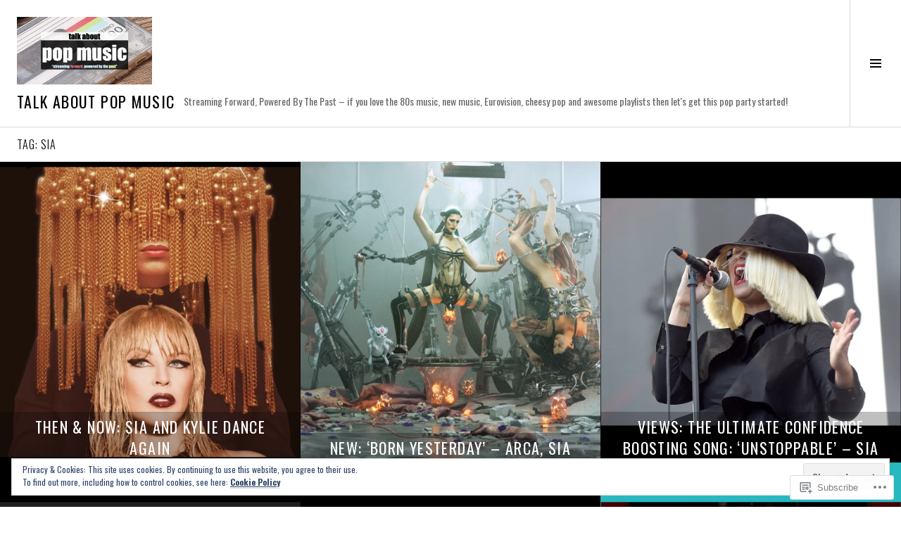

--- FILE ---
content_type: text/html; charset=UTF-8
request_url: https://talkaboutpopmusic.com/tag/sia/
body_size: 27599
content:
<!DOCTYPE html>
<html lang="en">
<head>
<meta charset="UTF-8">
<meta name="viewport" content="width=device-width, initial-scale=1">
<link rel="profile" href="http://gmpg.org/xfn/11">
<link rel="pingback" href="https://talkaboutpopmusic.com/xmlrpc.php">

<title>sia &#8211; Talk About Pop Music</title>
<script type="text/javascript">
  WebFontConfig = {"google":{"families":["Oswald:300:latin,latin-ext","Oswald:r,i,b,bi:latin,latin-ext"]},"api_url":"https:\/\/fonts-api.wp.com\/css"};
  (function() {
    var wf = document.createElement('script');
    wf.src = '/wp-content/plugins/custom-fonts/js/webfont.js';
    wf.type = 'text/javascript';
    wf.async = 'true';
    var s = document.getElementsByTagName('script')[0];
    s.parentNode.insertBefore(wf, s);
	})();
</script><style id="jetpack-custom-fonts-css">.wf-active body, .wf-active button, .wf-active input, .wf-active select, .wf-active textarea{font-family:"Oswald",sans-serif}.wf-active .site-description{font-family:"Oswald",sans-serif}.wf-active .page-links > .page-links-title{font-family:"Oswald",sans-serif}.wf-active .archive .taxonomy-description, .wf-active .search-results .page-title span{font-family:"Oswald",sans-serif}.wf-active .comment-reply-title small{font-family:"Oswald",sans-serif}.wf-active #comments #respond p.form-submit input#comment-submit{font-family:"Oswald",sans-serif}.wf-active h1, .wf-active h2:not(.site-description), .wf-active h3, .wf-active h4, .wf-active h5, .wf-active h6{font-family:"Oswald",sans-serif;font-weight:300;font-style:normal}.wf-active h1{font-style:normal;font-weight:300}.wf-active h2:not(.site-description){font-style:normal;font-weight:300}.wf-active h3{font-style:normal;font-weight:300}.wf-active h4{font-style:normal;font-weight:300}.wf-active h5{font-style:normal;font-weight:300}.wf-active h6{font-style:normal;font-weight:300}.wf-active .site-title{font-weight:300;font-style:normal}.wf-active .menu-title{font-weight:300;font-style:normal}.wf-active .widget-title, .wf-active .widgettitle{font-weight:300;font-style:normal}.wf-active .entry-title, .wf-active .page-title{font-weight:300;font-style:normal}.wf-active .entry-author .author-heading{font-weight:300;font-style:normal}.wf-active .page-links{font-family:"Oswald",sans-serif;font-style:normal;font-weight:300}.wf-active .archive .page-title, .wf-active .search-results .page-title{font-style:normal;font-weight:300}.wf-active .format-link .entry-title a:after{font-style:normal;font-weight:300}.wf-active .comment-reply-title, .wf-active .comments-title{font-weight:300;font-style:normal}.wf-active .comment #respond h3 small a, .wf-active .comment-reply-title a{font-weight:300;font-style:normal}.wf-active .comment-author{font-family:"Oswald",sans-serif;font-weight:300;font-style:normal}.wf-active .no-comments{font-family:"Oswald",sans-serif;font-weight:300;font-style:normal}.wf-active .hentry div#jp-relatedposts h3.jp-relatedposts-headline, .wf-active .hentry div.sharedaddy h3.sd-title{font-family:"Oswald",sans-serif;font-weight:300;font-style:normal}.wf-active .widget_jetpack_display_posts_widget .jetpack-display-remote-posts h4{font-style:normal;font-weight:300}.wf-active .widget-grofile .widget-title{font-style:normal;font-weight:300}.wf-active .widget-grofile h4{font-style:normal;font-weight:300}.wf-active .widget_goodreads h2[class^="gr_custom_header"]{font-style:normal;font-weight:300}.wf-active .widget.top_rated .pd_top_rated_holder_posts > p{font-family:"Oswald",sans-serif;font-style:normal;font-weight:300}@media screen and (max-width: 782px){.wf-active .page-title, .wf-active body.page .entry-title, .wf-active body.single .entry-title{font-style:normal;font-weight:300}}</style>
<meta name='robots' content='max-image-preview:large' />
<link rel="preconnect" href="https://fonts.wp.com" crossorigin>

<!-- Async WordPress.com Remote Login -->
<script id="wpcom_remote_login_js">
var wpcom_remote_login_extra_auth = '';
function wpcom_remote_login_remove_dom_node_id( element_id ) {
	var dom_node = document.getElementById( element_id );
	if ( dom_node ) { dom_node.parentNode.removeChild( dom_node ); }
}
function wpcom_remote_login_remove_dom_node_classes( class_name ) {
	var dom_nodes = document.querySelectorAll( '.' + class_name );
	for ( var i = 0; i < dom_nodes.length; i++ ) {
		dom_nodes[ i ].parentNode.removeChild( dom_nodes[ i ] );
	}
}
function wpcom_remote_login_final_cleanup() {
	wpcom_remote_login_remove_dom_node_classes( "wpcom_remote_login_msg" );
	wpcom_remote_login_remove_dom_node_id( "wpcom_remote_login_key" );
	wpcom_remote_login_remove_dom_node_id( "wpcom_remote_login_validate" );
	wpcom_remote_login_remove_dom_node_id( "wpcom_remote_login_js" );
	wpcom_remote_login_remove_dom_node_id( "wpcom_request_access_iframe" );
	wpcom_remote_login_remove_dom_node_id( "wpcom_request_access_styles" );
}

// Watch for messages back from the remote login
window.addEventListener( "message", function( e ) {
	if ( e.origin === "https://r-login.wordpress.com" ) {
		var data = {};
		try {
			data = JSON.parse( e.data );
		} catch( e ) {
			wpcom_remote_login_final_cleanup();
			return;
		}

		if ( data.msg === 'LOGIN' ) {
			// Clean up the login check iframe
			wpcom_remote_login_remove_dom_node_id( "wpcom_remote_login_key" );

			var id_regex = new RegExp( /^[0-9]+$/ );
			var token_regex = new RegExp( /^.*|.*|.*$/ );
			if (
				token_regex.test( data.token )
				&& id_regex.test( data.wpcomid )
			) {
				// We have everything we need to ask for a login
				var script = document.createElement( "script" );
				script.setAttribute( "id", "wpcom_remote_login_validate" );
				script.src = '/remote-login.php?wpcom_remote_login=validate'
					+ '&wpcomid=' + data.wpcomid
					+ '&token=' + encodeURIComponent( data.token )
					+ '&host=' + window.location.protocol
					+ '//' + window.location.hostname
					+ '&postid=84553'
					+ '&is_singular=';
				document.body.appendChild( script );
			}

			return;
		}

		// Safari ITP, not logged in, so redirect
		if ( data.msg === 'LOGIN-REDIRECT' ) {
			window.location = 'https://wordpress.com/log-in?redirect_to=' + window.location.href;
			return;
		}

		// Safari ITP, storage access failed, remove the request
		if ( data.msg === 'LOGIN-REMOVE' ) {
			var css_zap = 'html { -webkit-transition: margin-top 1s; transition: margin-top 1s; } /* 9001 */ html { margin-top: 0 !important; } * html body { margin-top: 0 !important; } @media screen and ( max-width: 782px ) { html { margin-top: 0 !important; } * html body { margin-top: 0 !important; } }';
			var style_zap = document.createElement( 'style' );
			style_zap.type = 'text/css';
			style_zap.appendChild( document.createTextNode( css_zap ) );
			document.body.appendChild( style_zap );

			var e = document.getElementById( 'wpcom_request_access_iframe' );
			e.parentNode.removeChild( e );

			document.cookie = 'wordpress_com_login_access=denied; path=/; max-age=31536000';

			return;
		}

		// Safari ITP
		if ( data.msg === 'REQUEST_ACCESS' ) {
			console.log( 'request access: safari' );

			// Check ITP iframe enable/disable knob
			if ( wpcom_remote_login_extra_auth !== 'safari_itp_iframe' ) {
				return;
			}

			// If we are in a "private window" there is no ITP.
			var private_window = false;
			try {
				var opendb = window.openDatabase( null, null, null, null );
			} catch( e ) {
				private_window = true;
			}

			if ( private_window ) {
				console.log( 'private window' );
				return;
			}

			var iframe = document.createElement( 'iframe' );
			iframe.id = 'wpcom_request_access_iframe';
			iframe.setAttribute( 'scrolling', 'no' );
			iframe.setAttribute( 'sandbox', 'allow-storage-access-by-user-activation allow-scripts allow-same-origin allow-top-navigation-by-user-activation' );
			iframe.src = 'https://r-login.wordpress.com/remote-login.php?wpcom_remote_login=request_access&origin=' + encodeURIComponent( data.origin ) + '&wpcomid=' + encodeURIComponent( data.wpcomid );

			var css = 'html { -webkit-transition: margin-top 1s; transition: margin-top 1s; } /* 9001 */ html { margin-top: 46px !important; } * html body { margin-top: 46px !important; } @media screen and ( max-width: 660px ) { html { margin-top: 71px !important; } * html body { margin-top: 71px !important; } #wpcom_request_access_iframe { display: block; height: 71px !important; } } #wpcom_request_access_iframe { border: 0px; height: 46px; position: fixed; top: 0; left: 0; width: 100%; min-width: 100%; z-index: 99999; background: #23282d; } ';

			var style = document.createElement( 'style' );
			style.type = 'text/css';
			style.id = 'wpcom_request_access_styles';
			style.appendChild( document.createTextNode( css ) );
			document.body.appendChild( style );

			document.body.appendChild( iframe );
		}

		if ( data.msg === 'DONE' ) {
			wpcom_remote_login_final_cleanup();
		}
	}
}, false );

// Inject the remote login iframe after the page has had a chance to load
// more critical resources
window.addEventListener( "DOMContentLoaded", function( e ) {
	var iframe = document.createElement( "iframe" );
	iframe.style.display = "none";
	iframe.setAttribute( "scrolling", "no" );
	iframe.setAttribute( "id", "wpcom_remote_login_key" );
	iframe.src = "https://r-login.wordpress.com/remote-login.php"
		+ "?wpcom_remote_login=key"
		+ "&origin=aHR0cHM6Ly90YWxrYWJvdXRwb3BtdXNpYy5jb20%3D"
		+ "&wpcomid=77647512"
		+ "&time=" + Math.floor( Date.now() / 1000 );
	document.body.appendChild( iframe );
}, false );
</script>
<link rel='dns-prefetch' href='//s0.wp.com' />
<link rel='dns-prefetch' href='//fonts-api.wp.com' />
<link rel="alternate" type="application/rss+xml" title="Talk About Pop Music &raquo; Feed" href="https://talkaboutpopmusic.com/feed/" />
<link rel="alternate" type="application/rss+xml" title="Talk About Pop Music &raquo; Comments Feed" href="https://talkaboutpopmusic.com/comments/feed/" />
<link rel="alternate" type="application/rss+xml" title="Talk About Pop Music &raquo; sia Tag Feed" href="https://talkaboutpopmusic.com/tag/sia/feed/" />
	<script type="text/javascript">
		/* <![CDATA[ */
		function addLoadEvent(func) {
			var oldonload = window.onload;
			if (typeof window.onload != 'function') {
				window.onload = func;
			} else {
				window.onload = function () {
					oldonload();
					func();
				}
			}
		}
		/* ]]> */
	</script>
	<link crossorigin='anonymous' rel='stylesheet' id='all-css-0-1' href='/_static/??/wp-content/mu-plugins/widgets/eu-cookie-law/templates/style.css,/wp-content/mu-plugins/jetpack-plugin/sun/modules/infinite-scroll/infinity.css?m=1753279645j&cssminify=yes' type='text/css' media='all' />
<link rel='stylesheet' id='cubic-montserrat-css' href='https://fonts-api.wp.com/css?family=Montserrat%3A400%2C700&#038;display=block' media='all' />
<link rel='stylesheet' id='cubic-playfair-display-css' href='https://fonts-api.wp.com/css?family=Playfair+Display%3A400%2C700%2C400italic%2C700italic&#038;subset=latin%2Clatin-ext&#038;display=block' media='all' />
<style id='wp-emoji-styles-inline-css'>

	img.wp-smiley, img.emoji {
		display: inline !important;
		border: none !important;
		box-shadow: none !important;
		height: 1em !important;
		width: 1em !important;
		margin: 0 0.07em !important;
		vertical-align: -0.1em !important;
		background: none !important;
		padding: 0 !important;
	}
/*# sourceURL=wp-emoji-styles-inline-css */
</style>
<link crossorigin='anonymous' rel='stylesheet' id='all-css-6-1' href='/wp-content/plugins/gutenberg-core/v22.2.0/build/styles/block-library/style.css?m=1764855221i&cssminify=yes' type='text/css' media='all' />
<style id='wp-block-library-inline-css'>
.has-text-align-justify {
	text-align:justify;
}
.has-text-align-justify{text-align:justify;}

/*# sourceURL=wp-block-library-inline-css */
</style><style id='global-styles-inline-css'>
:root{--wp--preset--aspect-ratio--square: 1;--wp--preset--aspect-ratio--4-3: 4/3;--wp--preset--aspect-ratio--3-4: 3/4;--wp--preset--aspect-ratio--3-2: 3/2;--wp--preset--aspect-ratio--2-3: 2/3;--wp--preset--aspect-ratio--16-9: 16/9;--wp--preset--aspect-ratio--9-16: 9/16;--wp--preset--color--black: #000000;--wp--preset--color--cyan-bluish-gray: #abb8c3;--wp--preset--color--white: #ffffff;--wp--preset--color--pale-pink: #f78da7;--wp--preset--color--vivid-red: #cf2e2e;--wp--preset--color--luminous-vivid-orange: #ff6900;--wp--preset--color--luminous-vivid-amber: #fcb900;--wp--preset--color--light-green-cyan: #7bdcb5;--wp--preset--color--vivid-green-cyan: #00d084;--wp--preset--color--pale-cyan-blue: #8ed1fc;--wp--preset--color--vivid-cyan-blue: #0693e3;--wp--preset--color--vivid-purple: #9b51e0;--wp--preset--gradient--vivid-cyan-blue-to-vivid-purple: linear-gradient(135deg,rgb(6,147,227) 0%,rgb(155,81,224) 100%);--wp--preset--gradient--light-green-cyan-to-vivid-green-cyan: linear-gradient(135deg,rgb(122,220,180) 0%,rgb(0,208,130) 100%);--wp--preset--gradient--luminous-vivid-amber-to-luminous-vivid-orange: linear-gradient(135deg,rgb(252,185,0) 0%,rgb(255,105,0) 100%);--wp--preset--gradient--luminous-vivid-orange-to-vivid-red: linear-gradient(135deg,rgb(255,105,0) 0%,rgb(207,46,46) 100%);--wp--preset--gradient--very-light-gray-to-cyan-bluish-gray: linear-gradient(135deg,rgb(238,238,238) 0%,rgb(169,184,195) 100%);--wp--preset--gradient--cool-to-warm-spectrum: linear-gradient(135deg,rgb(74,234,220) 0%,rgb(151,120,209) 20%,rgb(207,42,186) 40%,rgb(238,44,130) 60%,rgb(251,105,98) 80%,rgb(254,248,76) 100%);--wp--preset--gradient--blush-light-purple: linear-gradient(135deg,rgb(255,206,236) 0%,rgb(152,150,240) 100%);--wp--preset--gradient--blush-bordeaux: linear-gradient(135deg,rgb(254,205,165) 0%,rgb(254,45,45) 50%,rgb(107,0,62) 100%);--wp--preset--gradient--luminous-dusk: linear-gradient(135deg,rgb(255,203,112) 0%,rgb(199,81,192) 50%,rgb(65,88,208) 100%);--wp--preset--gradient--pale-ocean: linear-gradient(135deg,rgb(255,245,203) 0%,rgb(182,227,212) 50%,rgb(51,167,181) 100%);--wp--preset--gradient--electric-grass: linear-gradient(135deg,rgb(202,248,128) 0%,rgb(113,206,126) 100%);--wp--preset--gradient--midnight: linear-gradient(135deg,rgb(2,3,129) 0%,rgb(40,116,252) 100%);--wp--preset--font-size--small: 13px;--wp--preset--font-size--medium: 20px;--wp--preset--font-size--large: 36px;--wp--preset--font-size--x-large: 42px;--wp--preset--font-family--albert-sans: 'Albert Sans', sans-serif;--wp--preset--font-family--alegreya: Alegreya, serif;--wp--preset--font-family--arvo: Arvo, serif;--wp--preset--font-family--bodoni-moda: 'Bodoni Moda', serif;--wp--preset--font-family--bricolage-grotesque: 'Bricolage Grotesque', sans-serif;--wp--preset--font-family--cabin: Cabin, sans-serif;--wp--preset--font-family--chivo: Chivo, sans-serif;--wp--preset--font-family--commissioner: Commissioner, sans-serif;--wp--preset--font-family--cormorant: Cormorant, serif;--wp--preset--font-family--courier-prime: 'Courier Prime', monospace;--wp--preset--font-family--crimson-pro: 'Crimson Pro', serif;--wp--preset--font-family--dm-mono: 'DM Mono', monospace;--wp--preset--font-family--dm-sans: 'DM Sans', sans-serif;--wp--preset--font-family--dm-serif-display: 'DM Serif Display', serif;--wp--preset--font-family--domine: Domine, serif;--wp--preset--font-family--eb-garamond: 'EB Garamond', serif;--wp--preset--font-family--epilogue: Epilogue, sans-serif;--wp--preset--font-family--fahkwang: Fahkwang, sans-serif;--wp--preset--font-family--figtree: Figtree, sans-serif;--wp--preset--font-family--fira-sans: 'Fira Sans', sans-serif;--wp--preset--font-family--fjalla-one: 'Fjalla One', sans-serif;--wp--preset--font-family--fraunces: Fraunces, serif;--wp--preset--font-family--gabarito: Gabarito, system-ui;--wp--preset--font-family--ibm-plex-mono: 'IBM Plex Mono', monospace;--wp--preset--font-family--ibm-plex-sans: 'IBM Plex Sans', sans-serif;--wp--preset--font-family--ibarra-real-nova: 'Ibarra Real Nova', serif;--wp--preset--font-family--instrument-serif: 'Instrument Serif', serif;--wp--preset--font-family--inter: Inter, sans-serif;--wp--preset--font-family--josefin-sans: 'Josefin Sans', sans-serif;--wp--preset--font-family--jost: Jost, sans-serif;--wp--preset--font-family--libre-baskerville: 'Libre Baskerville', serif;--wp--preset--font-family--libre-franklin: 'Libre Franklin', sans-serif;--wp--preset--font-family--literata: Literata, serif;--wp--preset--font-family--lora: Lora, serif;--wp--preset--font-family--merriweather: Merriweather, serif;--wp--preset--font-family--montserrat: Montserrat, sans-serif;--wp--preset--font-family--newsreader: Newsreader, serif;--wp--preset--font-family--noto-sans-mono: 'Noto Sans Mono', sans-serif;--wp--preset--font-family--nunito: Nunito, sans-serif;--wp--preset--font-family--open-sans: 'Open Sans', sans-serif;--wp--preset--font-family--overpass: Overpass, sans-serif;--wp--preset--font-family--pt-serif: 'PT Serif', serif;--wp--preset--font-family--petrona: Petrona, serif;--wp--preset--font-family--piazzolla: Piazzolla, serif;--wp--preset--font-family--playfair-display: 'Playfair Display', serif;--wp--preset--font-family--plus-jakarta-sans: 'Plus Jakarta Sans', sans-serif;--wp--preset--font-family--poppins: Poppins, sans-serif;--wp--preset--font-family--raleway: Raleway, sans-serif;--wp--preset--font-family--roboto: Roboto, sans-serif;--wp--preset--font-family--roboto-slab: 'Roboto Slab', serif;--wp--preset--font-family--rubik: Rubik, sans-serif;--wp--preset--font-family--rufina: Rufina, serif;--wp--preset--font-family--sora: Sora, sans-serif;--wp--preset--font-family--source-sans-3: 'Source Sans 3', sans-serif;--wp--preset--font-family--source-serif-4: 'Source Serif 4', serif;--wp--preset--font-family--space-mono: 'Space Mono', monospace;--wp--preset--font-family--syne: Syne, sans-serif;--wp--preset--font-family--texturina: Texturina, serif;--wp--preset--font-family--urbanist: Urbanist, sans-serif;--wp--preset--font-family--work-sans: 'Work Sans', sans-serif;--wp--preset--spacing--20: 0.44rem;--wp--preset--spacing--30: 0.67rem;--wp--preset--spacing--40: 1rem;--wp--preset--spacing--50: 1.5rem;--wp--preset--spacing--60: 2.25rem;--wp--preset--spacing--70: 3.38rem;--wp--preset--spacing--80: 5.06rem;--wp--preset--shadow--natural: 6px 6px 9px rgba(0, 0, 0, 0.2);--wp--preset--shadow--deep: 12px 12px 50px rgba(0, 0, 0, 0.4);--wp--preset--shadow--sharp: 6px 6px 0px rgba(0, 0, 0, 0.2);--wp--preset--shadow--outlined: 6px 6px 0px -3px rgb(255, 255, 255), 6px 6px rgb(0, 0, 0);--wp--preset--shadow--crisp: 6px 6px 0px rgb(0, 0, 0);}:where(.is-layout-flex){gap: 0.5em;}:where(.is-layout-grid){gap: 0.5em;}body .is-layout-flex{display: flex;}.is-layout-flex{flex-wrap: wrap;align-items: center;}.is-layout-flex > :is(*, div){margin: 0;}body .is-layout-grid{display: grid;}.is-layout-grid > :is(*, div){margin: 0;}:where(.wp-block-columns.is-layout-flex){gap: 2em;}:where(.wp-block-columns.is-layout-grid){gap: 2em;}:where(.wp-block-post-template.is-layout-flex){gap: 1.25em;}:where(.wp-block-post-template.is-layout-grid){gap: 1.25em;}.has-black-color{color: var(--wp--preset--color--black) !important;}.has-cyan-bluish-gray-color{color: var(--wp--preset--color--cyan-bluish-gray) !important;}.has-white-color{color: var(--wp--preset--color--white) !important;}.has-pale-pink-color{color: var(--wp--preset--color--pale-pink) !important;}.has-vivid-red-color{color: var(--wp--preset--color--vivid-red) !important;}.has-luminous-vivid-orange-color{color: var(--wp--preset--color--luminous-vivid-orange) !important;}.has-luminous-vivid-amber-color{color: var(--wp--preset--color--luminous-vivid-amber) !important;}.has-light-green-cyan-color{color: var(--wp--preset--color--light-green-cyan) !important;}.has-vivid-green-cyan-color{color: var(--wp--preset--color--vivid-green-cyan) !important;}.has-pale-cyan-blue-color{color: var(--wp--preset--color--pale-cyan-blue) !important;}.has-vivid-cyan-blue-color{color: var(--wp--preset--color--vivid-cyan-blue) !important;}.has-vivid-purple-color{color: var(--wp--preset--color--vivid-purple) !important;}.has-black-background-color{background-color: var(--wp--preset--color--black) !important;}.has-cyan-bluish-gray-background-color{background-color: var(--wp--preset--color--cyan-bluish-gray) !important;}.has-white-background-color{background-color: var(--wp--preset--color--white) !important;}.has-pale-pink-background-color{background-color: var(--wp--preset--color--pale-pink) !important;}.has-vivid-red-background-color{background-color: var(--wp--preset--color--vivid-red) !important;}.has-luminous-vivid-orange-background-color{background-color: var(--wp--preset--color--luminous-vivid-orange) !important;}.has-luminous-vivid-amber-background-color{background-color: var(--wp--preset--color--luminous-vivid-amber) !important;}.has-light-green-cyan-background-color{background-color: var(--wp--preset--color--light-green-cyan) !important;}.has-vivid-green-cyan-background-color{background-color: var(--wp--preset--color--vivid-green-cyan) !important;}.has-pale-cyan-blue-background-color{background-color: var(--wp--preset--color--pale-cyan-blue) !important;}.has-vivid-cyan-blue-background-color{background-color: var(--wp--preset--color--vivid-cyan-blue) !important;}.has-vivid-purple-background-color{background-color: var(--wp--preset--color--vivid-purple) !important;}.has-black-border-color{border-color: var(--wp--preset--color--black) !important;}.has-cyan-bluish-gray-border-color{border-color: var(--wp--preset--color--cyan-bluish-gray) !important;}.has-white-border-color{border-color: var(--wp--preset--color--white) !important;}.has-pale-pink-border-color{border-color: var(--wp--preset--color--pale-pink) !important;}.has-vivid-red-border-color{border-color: var(--wp--preset--color--vivid-red) !important;}.has-luminous-vivid-orange-border-color{border-color: var(--wp--preset--color--luminous-vivid-orange) !important;}.has-luminous-vivid-amber-border-color{border-color: var(--wp--preset--color--luminous-vivid-amber) !important;}.has-light-green-cyan-border-color{border-color: var(--wp--preset--color--light-green-cyan) !important;}.has-vivid-green-cyan-border-color{border-color: var(--wp--preset--color--vivid-green-cyan) !important;}.has-pale-cyan-blue-border-color{border-color: var(--wp--preset--color--pale-cyan-blue) !important;}.has-vivid-cyan-blue-border-color{border-color: var(--wp--preset--color--vivid-cyan-blue) !important;}.has-vivid-purple-border-color{border-color: var(--wp--preset--color--vivid-purple) !important;}.has-vivid-cyan-blue-to-vivid-purple-gradient-background{background: var(--wp--preset--gradient--vivid-cyan-blue-to-vivid-purple) !important;}.has-light-green-cyan-to-vivid-green-cyan-gradient-background{background: var(--wp--preset--gradient--light-green-cyan-to-vivid-green-cyan) !important;}.has-luminous-vivid-amber-to-luminous-vivid-orange-gradient-background{background: var(--wp--preset--gradient--luminous-vivid-amber-to-luminous-vivid-orange) !important;}.has-luminous-vivid-orange-to-vivid-red-gradient-background{background: var(--wp--preset--gradient--luminous-vivid-orange-to-vivid-red) !important;}.has-very-light-gray-to-cyan-bluish-gray-gradient-background{background: var(--wp--preset--gradient--very-light-gray-to-cyan-bluish-gray) !important;}.has-cool-to-warm-spectrum-gradient-background{background: var(--wp--preset--gradient--cool-to-warm-spectrum) !important;}.has-blush-light-purple-gradient-background{background: var(--wp--preset--gradient--blush-light-purple) !important;}.has-blush-bordeaux-gradient-background{background: var(--wp--preset--gradient--blush-bordeaux) !important;}.has-luminous-dusk-gradient-background{background: var(--wp--preset--gradient--luminous-dusk) !important;}.has-pale-ocean-gradient-background{background: var(--wp--preset--gradient--pale-ocean) !important;}.has-electric-grass-gradient-background{background: var(--wp--preset--gradient--electric-grass) !important;}.has-midnight-gradient-background{background: var(--wp--preset--gradient--midnight) !important;}.has-small-font-size{font-size: var(--wp--preset--font-size--small) !important;}.has-medium-font-size{font-size: var(--wp--preset--font-size--medium) !important;}.has-large-font-size{font-size: var(--wp--preset--font-size--large) !important;}.has-x-large-font-size{font-size: var(--wp--preset--font-size--x-large) !important;}.has-albert-sans-font-family{font-family: var(--wp--preset--font-family--albert-sans) !important;}.has-alegreya-font-family{font-family: var(--wp--preset--font-family--alegreya) !important;}.has-arvo-font-family{font-family: var(--wp--preset--font-family--arvo) !important;}.has-bodoni-moda-font-family{font-family: var(--wp--preset--font-family--bodoni-moda) !important;}.has-bricolage-grotesque-font-family{font-family: var(--wp--preset--font-family--bricolage-grotesque) !important;}.has-cabin-font-family{font-family: var(--wp--preset--font-family--cabin) !important;}.has-chivo-font-family{font-family: var(--wp--preset--font-family--chivo) !important;}.has-commissioner-font-family{font-family: var(--wp--preset--font-family--commissioner) !important;}.has-cormorant-font-family{font-family: var(--wp--preset--font-family--cormorant) !important;}.has-courier-prime-font-family{font-family: var(--wp--preset--font-family--courier-prime) !important;}.has-crimson-pro-font-family{font-family: var(--wp--preset--font-family--crimson-pro) !important;}.has-dm-mono-font-family{font-family: var(--wp--preset--font-family--dm-mono) !important;}.has-dm-sans-font-family{font-family: var(--wp--preset--font-family--dm-sans) !important;}.has-dm-serif-display-font-family{font-family: var(--wp--preset--font-family--dm-serif-display) !important;}.has-domine-font-family{font-family: var(--wp--preset--font-family--domine) !important;}.has-eb-garamond-font-family{font-family: var(--wp--preset--font-family--eb-garamond) !important;}.has-epilogue-font-family{font-family: var(--wp--preset--font-family--epilogue) !important;}.has-fahkwang-font-family{font-family: var(--wp--preset--font-family--fahkwang) !important;}.has-figtree-font-family{font-family: var(--wp--preset--font-family--figtree) !important;}.has-fira-sans-font-family{font-family: var(--wp--preset--font-family--fira-sans) !important;}.has-fjalla-one-font-family{font-family: var(--wp--preset--font-family--fjalla-one) !important;}.has-fraunces-font-family{font-family: var(--wp--preset--font-family--fraunces) !important;}.has-gabarito-font-family{font-family: var(--wp--preset--font-family--gabarito) !important;}.has-ibm-plex-mono-font-family{font-family: var(--wp--preset--font-family--ibm-plex-mono) !important;}.has-ibm-plex-sans-font-family{font-family: var(--wp--preset--font-family--ibm-plex-sans) !important;}.has-ibarra-real-nova-font-family{font-family: var(--wp--preset--font-family--ibarra-real-nova) !important;}.has-instrument-serif-font-family{font-family: var(--wp--preset--font-family--instrument-serif) !important;}.has-inter-font-family{font-family: var(--wp--preset--font-family--inter) !important;}.has-josefin-sans-font-family{font-family: var(--wp--preset--font-family--josefin-sans) !important;}.has-jost-font-family{font-family: var(--wp--preset--font-family--jost) !important;}.has-libre-baskerville-font-family{font-family: var(--wp--preset--font-family--libre-baskerville) !important;}.has-libre-franklin-font-family{font-family: var(--wp--preset--font-family--libre-franklin) !important;}.has-literata-font-family{font-family: var(--wp--preset--font-family--literata) !important;}.has-lora-font-family{font-family: var(--wp--preset--font-family--lora) !important;}.has-merriweather-font-family{font-family: var(--wp--preset--font-family--merriweather) !important;}.has-montserrat-font-family{font-family: var(--wp--preset--font-family--montserrat) !important;}.has-newsreader-font-family{font-family: var(--wp--preset--font-family--newsreader) !important;}.has-noto-sans-mono-font-family{font-family: var(--wp--preset--font-family--noto-sans-mono) !important;}.has-nunito-font-family{font-family: var(--wp--preset--font-family--nunito) !important;}.has-open-sans-font-family{font-family: var(--wp--preset--font-family--open-sans) !important;}.has-overpass-font-family{font-family: var(--wp--preset--font-family--overpass) !important;}.has-pt-serif-font-family{font-family: var(--wp--preset--font-family--pt-serif) !important;}.has-petrona-font-family{font-family: var(--wp--preset--font-family--petrona) !important;}.has-piazzolla-font-family{font-family: var(--wp--preset--font-family--piazzolla) !important;}.has-playfair-display-font-family{font-family: var(--wp--preset--font-family--playfair-display) !important;}.has-plus-jakarta-sans-font-family{font-family: var(--wp--preset--font-family--plus-jakarta-sans) !important;}.has-poppins-font-family{font-family: var(--wp--preset--font-family--poppins) !important;}.has-raleway-font-family{font-family: var(--wp--preset--font-family--raleway) !important;}.has-roboto-font-family{font-family: var(--wp--preset--font-family--roboto) !important;}.has-roboto-slab-font-family{font-family: var(--wp--preset--font-family--roboto-slab) !important;}.has-rubik-font-family{font-family: var(--wp--preset--font-family--rubik) !important;}.has-rufina-font-family{font-family: var(--wp--preset--font-family--rufina) !important;}.has-sora-font-family{font-family: var(--wp--preset--font-family--sora) !important;}.has-source-sans-3-font-family{font-family: var(--wp--preset--font-family--source-sans-3) !important;}.has-source-serif-4-font-family{font-family: var(--wp--preset--font-family--source-serif-4) !important;}.has-space-mono-font-family{font-family: var(--wp--preset--font-family--space-mono) !important;}.has-syne-font-family{font-family: var(--wp--preset--font-family--syne) !important;}.has-texturina-font-family{font-family: var(--wp--preset--font-family--texturina) !important;}.has-urbanist-font-family{font-family: var(--wp--preset--font-family--urbanist) !important;}.has-work-sans-font-family{font-family: var(--wp--preset--font-family--work-sans) !important;}
/*# sourceURL=global-styles-inline-css */
</style>

<style id='classic-theme-styles-inline-css'>
/*! This file is auto-generated */
.wp-block-button__link{color:#fff;background-color:#32373c;border-radius:9999px;box-shadow:none;text-decoration:none;padding:calc(.667em + 2px) calc(1.333em + 2px);font-size:1.125em}.wp-block-file__button{background:#32373c;color:#fff;text-decoration:none}
/*# sourceURL=/wp-includes/css/classic-themes.min.css */
</style>
<link crossorigin='anonymous' rel='stylesheet' id='all-css-8-1' href='/_static/??-eJx9jc0OgjAQhF/I7QYF0YPxUQyUDRba0nS3om9vSfw7GC6b2cl8MzgH0JMX8oLBpt54Rj21dtIj41YVB1UAGxcsQaSbKrEzLJ8EsDwsKc28wZ8il+DbFSn7LjSyJBx1piFLLsfWsNl0PUnG+a1B6L6OhDwDbRsiMUO+ziQHcs1bvMYNJKHR4+tHTh4vxmvsyVM0GeD/cuk8u1NRV7ttfdyX1fAEZPp7cQ==&cssminify=yes' type='text/css' media='all' />
<link rel='stylesheet' id='boardwalk-source-code-pro-css' href='https://fonts-api.wp.com/css?family=Source+Code+Pro%3A400%2C700&#038;subset=latin%2Clatin-ext&#038;ver=6.9-RC2-61304' media='all' />
<link crossorigin='anonymous' rel='stylesheet' id='all-css-10-1' href='/_static/??-eJx9y0EOwiAQheELiRNsrCvjWYBOER0Ywgwh3t66azfu3p+8D0Y1gYtiUdAnZhSo3YNn15bh6A2pBBD9EJpRA+dzEDnBDuVuKvWYikBDTxy3GWF77fIfisiGODhNXA5hVnKp/egj3+3VTrOdp8vt9QWSskGs&cssminify=yes' type='text/css' media='all' />
<link crossorigin='anonymous' rel='stylesheet' id='print-css-11-1' href='/wp-content/mu-plugins/global-print/global-print.css?m=1465851035i&cssminify=yes' type='text/css' media='print' />
<link crossorigin='anonymous' rel='stylesheet' id='all-css-12-1' href='/_static/??-eJzTLy/QTc7PK0nNK9EvyUjNTS3WLyhN0k/KTyxKKU/MydYvLqnMSdVLLi7W0ceuNLk0KTOZWGWZeVCluuUFyfm5IA32ubaG5mYGxubGpsaWWQBb+jSE&cssminify=yes' type='text/css' media='all' />
<style id='boardwalk-style-inline-css'>
.posted-on, .tags-links, .byline { clip: rect(1px, 1px, 1px, 1px); height: 1px; position: absolute; overflow: hidden; width: 1px; }
/*# sourceURL=boardwalk-style-inline-css */
</style>
<style id='jetpack-global-styles-frontend-style-inline-css'>
:root { --font-headings: unset; --font-base: unset; --font-headings-default: -apple-system,BlinkMacSystemFont,"Segoe UI",Roboto,Oxygen-Sans,Ubuntu,Cantarell,"Helvetica Neue",sans-serif; --font-base-default: -apple-system,BlinkMacSystemFont,"Segoe UI",Roboto,Oxygen-Sans,Ubuntu,Cantarell,"Helvetica Neue",sans-serif;}
/*# sourceURL=jetpack-global-styles-frontend-style-inline-css */
</style>
<link crossorigin='anonymous' rel='stylesheet' id='all-css-14-1' href='/wp-content/themes/h4/global.css?m=1420737423i&cssminify=yes' type='text/css' media='all' />
<script type="text/javascript" id="wpcom-actionbar-placeholder-js-extra">
/* <![CDATA[ */
var actionbardata = {"siteID":"77647512","postID":"0","siteURL":"https://talkaboutpopmusic.com","xhrURL":"https://talkaboutpopmusic.com/wp-admin/admin-ajax.php","nonce":"783c986058","isLoggedIn":"","statusMessage":"","subsEmailDefault":"instantly","proxyScriptUrl":"https://s0.wp.com/wp-content/js/wpcom-proxy-request.js?m=1513050504i&amp;ver=20211021","i18n":{"followedText":"New posts from this site will now appear in your \u003Ca href=\"https://wordpress.com/reader\"\u003EReader\u003C/a\u003E","foldBar":"Collapse this bar","unfoldBar":"Expand this bar","shortLinkCopied":"Shortlink copied to clipboard."}};
//# sourceURL=wpcom-actionbar-placeholder-js-extra
/* ]]> */
</script>
<script type="text/javascript" id="jetpack-mu-wpcom-settings-js-before">
/* <![CDATA[ */
var JETPACK_MU_WPCOM_SETTINGS = {"assetsUrl":"https://s0.wp.com/wp-content/mu-plugins/jetpack-mu-wpcom-plugin/sun/jetpack_vendor/automattic/jetpack-mu-wpcom/src/build/"};
//# sourceURL=jetpack-mu-wpcom-settings-js-before
/* ]]> */
</script>
<script crossorigin='anonymous' type='text/javascript'  src='/_static/??-eJyFjcsOwiAQRX/I6dSa+lgYvwWBEAgMOAPW/n3bqIk7V2dxT87FqYDOVC1VDIIcKxTOr7kLssN186RjM1a2MTya5fmDLnn6K0HyjlW1v/L37R6zgxKb8yQ4ZTbKCOioRN4hnQo+hw1AmcCZwmvilq7709CPh/54voQFmNpFWg=='></script>
<script type="text/javascript" id="rlt-proxy-js-after">
/* <![CDATA[ */
	rltInitialize( {"token":null,"iframeOrigins":["https:\/\/widgets.wp.com"]} );
//# sourceURL=rlt-proxy-js-after
/* ]]> */
</script>
<script type="text/javascript" id="pace-completion-simulator-js-after">
/* <![CDATA[ */
document.addEventListener("DOMContentLoaded", function() {
			document.body.classList.add( "pace-done" );
			document.body.classList.remove( "pace-running" );
		});
//# sourceURL=pace-completion-simulator-js-after
/* ]]> */
</script>
<link rel="EditURI" type="application/rsd+xml" title="RSD" href="https://nowthisiswhatiwouldcallmusic.wordpress.com/xmlrpc.php?rsd" />
<meta name="generator" content="WordPress.com" />

<!-- Jetpack Open Graph Tags -->
<meta property="og:type" content="website" />
<meta property="og:title" content="sia &#8211; Talk About Pop Music" />
<meta property="og:url" content="https://talkaboutpopmusic.com/tag/sia/" />
<meta property="og:site_name" content="Talk About Pop Music" />
<meta property="og:image" content="https://talkaboutpopmusic.com/wp-content/uploads/2020/05/cropped-new-logo-spotify.png?w=200" />
<meta property="og:image:width" content="200" />
<meta property="og:image:height" content="200" />
<meta property="og:image:alt" content="" />
<meta property="og:locale" content="en_US" />
<meta name="twitter:creator" content="@PopAndTalk" />
<meta name="twitter:site" content="@PopAndTalk" />

<!-- End Jetpack Open Graph Tags -->
<link rel='openid.server' href='https://talkaboutpopmusic.com/?openidserver=1' />
<link rel='openid.delegate' href='https://talkaboutpopmusic.com/' />
<link rel="search" type="application/opensearchdescription+xml" href="https://talkaboutpopmusic.com/osd.xml" title="Talk About Pop Music" />
<link rel="search" type="application/opensearchdescription+xml" href="https://s1.wp.com/opensearch.xml" title="WordPress.com" />
<meta name="description" content="Posts about sia written by Christopher Smith and Steve McPherson" />
		<script type="text/javascript">

			window.doNotSellCallback = function() {

				var linkElements = [
					'a[href="https://wordpress.com/?ref=footer_blog"]',
					'a[href="https://wordpress.com/?ref=footer_website"]',
					'a[href="https://wordpress.com/?ref=vertical_footer"]',
					'a[href^="https://wordpress.com/?ref=footer_segment_"]',
				].join(',');

				var dnsLink = document.createElement( 'a' );
				dnsLink.href = 'https://wordpress.com/advertising-program-optout/';
				dnsLink.classList.add( 'do-not-sell-link' );
				dnsLink.rel = 'nofollow';
				dnsLink.style.marginLeft = '0.5em';
				dnsLink.textContent = 'Do Not Sell or Share My Personal Information';

				var creditLinks = document.querySelectorAll( linkElements );

				if ( 0 === creditLinks.length ) {
					return false;
				}

				Array.prototype.forEach.call( creditLinks, function( el ) {
					el.insertAdjacentElement( 'afterend', dnsLink );
				});

				return true;
			};

		</script>
		<link rel="icon" href="https://talkaboutpopmusic.com/wp-content/uploads/2020/05/cropped-new-logo-spotify.png?w=32" sizes="32x32" />
<link rel="icon" href="https://talkaboutpopmusic.com/wp-content/uploads/2020/05/cropped-new-logo-spotify.png?w=192" sizes="192x192" />
<link rel="apple-touch-icon" href="https://talkaboutpopmusic.com/wp-content/uploads/2020/05/cropped-new-logo-spotify.png?w=180" />
<meta name="msapplication-TileImage" content="https://talkaboutpopmusic.com/wp-content/uploads/2020/05/cropped-new-logo-spotify.png?w=270" />
<!-- Your Google Analytics Plugin is missing the tracking ID -->
<script type="text/javascript">
	window.google_analytics_uacct = "UA-52447-2";
</script>

<script type="text/javascript">
	var _gaq = _gaq || [];
	_gaq.push(['_setAccount', 'UA-52447-2']);
	_gaq.push(['_gat._anonymizeIp']);
	_gaq.push(['_setDomainName', 'none']);
	_gaq.push(['_setAllowLinker', true]);
	_gaq.push(['_initData']);
	_gaq.push(['_trackPageview']);

	(function() {
		var ga = document.createElement('script'); ga.type = 'text/javascript'; ga.async = true;
		ga.src = ('https:' == document.location.protocol ? 'https://ssl' : 'http://www') + '.google-analytics.com/ga.js';
		(document.getElementsByTagName('head')[0] || document.getElementsByTagName('body')[0]).appendChild(ga);
	})();
</script>
<link crossorigin='anonymous' rel='stylesheet' id='all-css-0-3' href='/_static/??-eJydzNEKwjAMheEXsoapc+xCfBSpWRjd0rQ0DWNvL8LmpYiX/+HwwZIdJqkkFaK5zDYGUZioZo/z1qAm8AiC8OSEs4IuIVM5ouoBfgZiGoxJAX1JpsSfzz786dXANLjRM1NZv9Xbv8db07XnU9dfL+30AlHOX2M=&cssminify=yes' type='text/css' media='all' />
</head>

<body class="archive tag tag-sia tag-84130 wp-custom-logo wp-theme-pubboardwalk wp-child-theme-pubcubic customizer-styles-applied group-blog next-link title-with-content has-sidebar widgets-hidden jetpack-reblog-enabled has-site-logo date-hidden tags-hidden author-hidden">
<div id="page" class="hfeed site">
	<a class="skip-link screen-reader-text" href="#content">Skip to content</a>

	<header id="masthead" class="site-header" role="banner">
		<div class="site-branding">
			<a href="https://talkaboutpopmusic.com/" class="site-logo-link" rel="home" itemprop="url"><img width="192" height="96" src="https://talkaboutpopmusic.com/wp-content/uploads/2021/08/cropped-screenshot-2021-08-06-at-10.19.55.png?w=192" class="site-logo attachment-boardwalk-logo" alt="" decoding="async" data-size="boardwalk-logo" itemprop="logo" srcset="https://talkaboutpopmusic.com/wp-content/uploads/2021/08/cropped-screenshot-2021-08-06-at-10.19.55.png?w=192 192w, https://talkaboutpopmusic.com/wp-content/uploads/2021/08/cropped-screenshot-2021-08-06-at-10.19.55.png?w=384 384w, https://talkaboutpopmusic.com/wp-content/uploads/2021/08/cropped-screenshot-2021-08-06-at-10.19.55.png?w=150 150w, https://talkaboutpopmusic.com/wp-content/uploads/2021/08/cropped-screenshot-2021-08-06-at-10.19.55.png?w=300 300w" sizes="(max-width: 192px) 100vw, 192px" data-attachment-id="68726" data-permalink="https://talkaboutpopmusic.com/cropped-screenshot-2021-08-06-at-10-19-55-png/" data-orig-file="https://talkaboutpopmusic.com/wp-content/uploads/2021/08/cropped-screenshot-2021-08-06-at-10.19.55.png" data-orig-size="701,351" data-comments-opened="0" data-image-meta="{&quot;aperture&quot;:&quot;0&quot;,&quot;credit&quot;:&quot;&quot;,&quot;camera&quot;:&quot;&quot;,&quot;caption&quot;:&quot;&quot;,&quot;created_timestamp&quot;:&quot;0&quot;,&quot;copyright&quot;:&quot;&quot;,&quot;focal_length&quot;:&quot;0&quot;,&quot;iso&quot;:&quot;0&quot;,&quot;shutter_speed&quot;:&quot;0&quot;,&quot;title&quot;:&quot;&quot;,&quot;orientation&quot;:&quot;0&quot;}" data-image-title="cropped-screenshot-2021-08-06-at-10.19.55.png" data-image-description="&lt;p&gt;https://nowthisiswhatiwouldcallmusic.files.wordpress.com/2021/08/cropped-screenshot-2021-08-06-at-10.19.55.png&lt;/p&gt;
" data-image-caption="" data-medium-file="https://talkaboutpopmusic.com/wp-content/uploads/2021/08/cropped-screenshot-2021-08-06-at-10.19.55.png?w=300" data-large-file="https://talkaboutpopmusic.com/wp-content/uploads/2021/08/cropped-screenshot-2021-08-06-at-10.19.55.png?w=701" /></a>			<div class="clear">
				<h1 class="site-title"><a href="https://talkaboutpopmusic.com/" rel="home">Talk About Pop Music</a></h1>
				<h2 class="site-description">Streaming Forward, Powered By The Past &#8211; if you love the 80s music, new music, Eurovision, cheesy pop and awesome playlists then let&#039;s get this pop party started!</h2>
			</div>
		</div><!-- .site-branding -->
					<button class="sidebar-toggle" aria-expanded="false" ><span class="screen-reader-text">Toggle Sidebar</span></button>
			</header><!-- #masthead -->

	<div id="content" class="site-content">

	<section id="primary" class="content-area">
		<main id="main" class="site-main" role="main">

		
			<header class="page-header">
				<h1 class="page-title">Tag: <span>sia</span></h1>			</header><!-- .page-header -->

						
				
<article id="post-84553" class="post-84553 post type-post status-publish format-standard has-post-thumbnail hentry category-powered-by-the-past category-then-now tag-kylie tag-kylie-minogue tag-sia tag-sia-kylie-dance-alone">
			<div class="entry-thumbnail">
			<img width="980" height="945" src="https://talkaboutpopmusic.com/wp-content/uploads/2024/02/sia-kylie-dance-alone.jpg?w=980&amp;h=945&amp;crop=1" class="attachment-boardwalk-featured-image size-boardwalk-featured-image wp-post-image" alt="Sia Kylie Dance Alone" decoding="async" srcset="https://talkaboutpopmusic.com/wp-content/uploads/2024/02/sia-kylie-dance-alone.jpg?w=980&amp;h=945&amp;crop=1 980w, https://talkaboutpopmusic.com/wp-content/uploads/2024/02/sia-kylie-dance-alone.jpg?w=150&amp;h=145&amp;crop=1 150w, https://talkaboutpopmusic.com/wp-content/uploads/2024/02/sia-kylie-dance-alone.jpg?w=300&amp;h=289&amp;crop=1 300w, https://talkaboutpopmusic.com/wp-content/uploads/2024/02/sia-kylie-dance-alone.jpg?w=768&amp;h=741&amp;crop=1 768w" sizes="(max-width: 980px) 100vw, 980px" data-attachment-id="84552" data-permalink="https://talkaboutpopmusic.com/sia-kylie-dance-alone/" data-orig-file="https://talkaboutpopmusic.com/wp-content/uploads/2024/02/sia-kylie-dance-alone.jpg" data-orig-size="1638,945" data-comments-opened="0" data-image-meta="{&quot;aperture&quot;:&quot;0&quot;,&quot;credit&quot;:&quot;&quot;,&quot;camera&quot;:&quot;&quot;,&quot;caption&quot;:&quot;&quot;,&quot;created_timestamp&quot;:&quot;0&quot;,&quot;copyright&quot;:&quot;&quot;,&quot;focal_length&quot;:&quot;0&quot;,&quot;iso&quot;:&quot;0&quot;,&quot;shutter_speed&quot;:&quot;0&quot;,&quot;title&quot;:&quot;&quot;,&quot;orientation&quot;:&quot;0&quot;}" data-image-title="Sia Kylie Dance Alone" data-image-description="&lt;p&gt;Sia Kylie Dance Alone&lt;/p&gt;
" data-image-caption="" data-medium-file="https://talkaboutpopmusic.com/wp-content/uploads/2024/02/sia-kylie-dance-alone.jpg?w=300" data-large-file="https://talkaboutpopmusic.com/wp-content/uploads/2024/02/sia-kylie-dance-alone.jpg?w=768" />		</div><!-- .entry-thumbnail -->
	
	<header class="entry-header">
					<div class="entry-meta">
				<span class="posted-on"><a href="https://talkaboutpopmusic.com/2024/02/07/then-now-sia-and-kylie-dance-again/" rel="bookmark"><time class="entry-date published" datetime="2024-02-07T06:35:13+00:00">February 7, 2024</time><time class="updated" datetime="2024-02-07T06:58:39+00:00">February 7, 2024</time></a></span>			</div><!-- .entry-meta -->
				<h1 class="entry-title"><a href="https://talkaboutpopmusic.com/2024/02/07/then-now-sia-and-kylie-dance-again/" rel="bookmark">THEN &amp; NOW: Sia and Kylie Dance Again</a></h1>	</header><!-- .entry-header -->

	<a href="https://talkaboutpopmusic.com/2024/02/07/then-now-sia-and-kylie-dance-again/" class="entry-link"><span class="screen-reader-text">Continue reading <span class="meta-nav">&rarr;</span></span></a>
</article><!-- #post-## -->

			
				
<article id="post-70412" class="post-70412 post type-post status-publish format-standard has-post-thumbnail hentry category-new category-streaming-forward tag-amazon tag-apple tag-arca tag-awesome tag-best-songs tag-bloggers-who-listen-to-music tag-born-yesterday tag-hey-alexa tag-indie-playlist tag-music-submissions tag-new-artists tag-new-music-playlist tag-new-songs tag-okay-google tag-playlist tag-playlists tag-pr tag-promote-your-music tag-share-your-music tag-sia tag-soundtrack tag-spotify tag-submit">
			<div class="entry-thumbnail">
			<img width="980" height="980" src="https://talkaboutpopmusic.com/wp-content/uploads/2021/10/arca-kick-ii-1633270383.jpeg?w=980&amp;h=980&amp;crop=1" class="attachment-boardwalk-featured-image size-boardwalk-featured-image wp-post-image" alt="" decoding="async" srcset="https://talkaboutpopmusic.com/wp-content/uploads/2021/10/arca-kick-ii-1633270383.jpeg?w=980&amp;h=980&amp;crop=1 980w, https://talkaboutpopmusic.com/wp-content/uploads/2021/10/arca-kick-ii-1633270383.jpeg?w=150&amp;h=150&amp;crop=1 150w, https://talkaboutpopmusic.com/wp-content/uploads/2021/10/arca-kick-ii-1633270383.jpeg?w=300&amp;h=300&amp;crop=1 300w, https://talkaboutpopmusic.com/wp-content/uploads/2021/10/arca-kick-ii-1633270383.jpeg?w=768&amp;h=768&amp;crop=1 768w, https://talkaboutpopmusic.com/wp-content/uploads/2021/10/arca-kick-ii-1633270383.jpeg?w=1024&amp;h=1024&amp;crop=1 1024w, https://talkaboutpopmusic.com/wp-content/uploads/2021/10/arca-kick-ii-1633270383.jpeg 1200w" sizes="(max-width: 980px) 100vw, 980px" data-attachment-id="70414" data-permalink="https://talkaboutpopmusic.com/2021/10/09/new-born-yesterday-arca-sia/arca-kick-ii-1633270383/" data-orig-file="https://talkaboutpopmusic.com/wp-content/uploads/2021/10/arca-kick-ii-1633270383.jpeg" data-orig-size="1200,1200" data-comments-opened="0" data-image-meta="{&quot;aperture&quot;:&quot;0&quot;,&quot;credit&quot;:&quot;&quot;,&quot;camera&quot;:&quot;&quot;,&quot;caption&quot;:&quot;&quot;,&quot;created_timestamp&quot;:&quot;0&quot;,&quot;copyright&quot;:&quot;&quot;,&quot;focal_length&quot;:&quot;0&quot;,&quot;iso&quot;:&quot;0&quot;,&quot;shutter_speed&quot;:&quot;0&quot;,&quot;title&quot;:&quot;&quot;,&quot;orientation&quot;:&quot;0&quot;}" data-image-title="arca-kick-ii-1633270383" data-image-description="" data-image-caption="" data-medium-file="https://talkaboutpopmusic.com/wp-content/uploads/2021/10/arca-kick-ii-1633270383.jpeg?w=300" data-large-file="https://talkaboutpopmusic.com/wp-content/uploads/2021/10/arca-kick-ii-1633270383.jpeg?w=768" />		</div><!-- .entry-thumbnail -->
	
	<header class="entry-header">
					<div class="entry-meta">
				<span class="posted-on"><a href="https://talkaboutpopmusic.com/2021/10/09/new-born-yesterday-arca-sia/" rel="bookmark"><time class="entry-date published" datetime="2021-10-09T11:00:00+01:00">October 9, 2021</time><time class="updated" datetime="2021-10-09T10:21:55+01:00">October 9, 2021</time></a></span>			</div><!-- .entry-meta -->
				<h1 class="entry-title"><a href="https://talkaboutpopmusic.com/2021/10/09/new-born-yesterday-arca-sia/" rel="bookmark">NEW: &#8216;Born Yesterday&#8217; &#8211; Arca, Sia</a></h1>	</header><!-- .entry-header -->

	<a href="https://talkaboutpopmusic.com/2021/10/09/new-born-yesterday-arca-sia/" class="entry-link"><span class="screen-reader-text">Continue reading <span class="meta-nav">&rarr;</span></span></a>
</article><!-- #post-## -->

			
				
<article id="post-46197" class="post-46197 post type-post status-publish format-standard has-post-thumbnail hentry category-news-views tag-ask-reddit tag-confidence-booster tag-empowering tag-enterprising-women tag-music-blogger tag-pop-heads tag-presentation tag-sia tag-sia-lyrics tag-talk-about-pop-music tag-unstoppable tag-unstoppable-lyrics">
			<div class="entry-thumbnail">
			<img width="980" height="742" src="https://talkaboutpopmusic.com/wp-content/uploads/2016/06/img_1904.jpg?w=980&amp;h=742&amp;crop=1" class="attachment-boardwalk-featured-image size-boardwalk-featured-image wp-post-image" alt="" decoding="async" srcset="https://talkaboutpopmusic.com/wp-content/uploads/2016/06/img_1904.jpg?w=980&amp;h=742&amp;crop=1 980w, https://talkaboutpopmusic.com/wp-content/uploads/2016/06/img_1904.jpg?w=150&amp;h=114&amp;crop=1 150w, https://talkaboutpopmusic.com/wp-content/uploads/2016/06/img_1904.jpg?w=300&amp;h=227&amp;crop=1 300w, https://talkaboutpopmusic.com/wp-content/uploads/2016/06/img_1904.jpg?w=768&amp;h=581&amp;crop=1 768w" sizes="(max-width: 980px) 100vw, 980px" data-attachment-id="9461" data-permalink="https://talkaboutpopmusic.com/2016/06/19/the-ultimate-confidence-boosting-song-unstoppable-by-sia/102-7-kiis-fms-2015-wango-tango-show/" data-orig-file="https://talkaboutpopmusic.com/wp-content/uploads/2016/06/img_1904.jpg" data-orig-size="1024,742" data-comments-opened="1" data-image-meta="{&quot;aperture&quot;:&quot;4.5&quot;,&quot;credit&quot;:&quot;Kevin Winter&quot;,&quot;camera&quot;:&quot;NIKON D4S&quot;,&quot;caption&quot;:&quot;performs onstage during 102.7 KIIS FM&#039;s 2015 Wango Tango at StubHub Center on May 9, 2015 in Los Angeles, California.&quot;,&quot;created_timestamp&quot;:&quot;1431205224&quot;,&quot;copyright&quot;:&quot;2015 Getty Images&quot;,&quot;focal_length&quot;:&quot;200&quot;,&quot;iso&quot;:&quot;640&quot;,&quot;shutter_speed&quot;:&quot;0.003125&quot;,&quot;title&quot;:&quot;102.7 KIIS FM&#039;s 2015 Wango Tango - Show&quot;,&quot;orientation&quot;:&quot;1&quot;}" data-image-title="102.7 KIIS FM&amp;#8217;s 2015 Wango Tango &amp;#8211; Show" data-image-description="" data-image-caption="&lt;p&gt;performs onstage during 102.7 KIIS FM&amp;#8217;s 2015 Wango Tango at StubHub Center on May 9, 2015 in Los Angeles, California.&lt;/p&gt;
" data-medium-file="https://talkaboutpopmusic.com/wp-content/uploads/2016/06/img_1904.jpg?w=300" data-large-file="https://talkaboutpopmusic.com/wp-content/uploads/2016/06/img_1904.jpg?w=768" />		</div><!-- .entry-thumbnail -->
	
	<header class="entry-header">
					<div class="entry-meta">
				<span class="posted-on"><a href="https://talkaboutpopmusic.com/2020/01/26/views-the-ultimate-confidence-boosting-song-unstoppable-sia/" rel="bookmark"><time class="entry-date published" datetime="2020-01-26T13:00:05+00:00">January 26, 2020</time><time class="updated" datetime="2020-01-26T13:12:46+00:00">January 26, 2020</time></a></span>			</div><!-- .entry-meta -->
				<h1 class="entry-title"><a href="https://talkaboutpopmusic.com/2020/01/26/views-the-ultimate-confidence-boosting-song-unstoppable-sia/" rel="bookmark">VIEWS: The Ultimate Confidence Boosting Song: &#8216;Unstoppable&#8217; &#8211; Sia</a></h1>	</header><!-- .entry-header -->

	<a href="https://talkaboutpopmusic.com/2020/01/26/views-the-ultimate-confidence-boosting-song-unstoppable-sia/" class="entry-link"><span class="screen-reader-text">Continue reading <span class="meta-nav">&rarr;</span></span></a>
</article><!-- #post-## -->

			
				
<article id="post-26493" class="post-26493 post type-post status-publish format-standard has-post-thumbnail hentry category-tv-movies tag-dolly-parton tag-drag-queens tag-dumplin-movie tag-dumplin-playlist tag-dumplin-soundtrack tag-dumplin-spotify tag-jolene-remix tag-movies tag-netflix tag-netflix-original tag-sia tag-songs-from-dumplin-movie">
			<div class="entry-thumbnail">
			<img width="980" height="720" src="https://talkaboutpopmusic.com/wp-content/uploads/2018/12/dumplin-e1545474208823.jpg?w=980&amp;h=720&amp;crop=1" class="attachment-boardwalk-featured-image size-boardwalk-featured-image wp-post-image" alt="MOVIES: Dumplin’" decoding="async" loading="lazy" srcset="https://talkaboutpopmusic.com/wp-content/uploads/2018/12/dumplin-e1545474208823.jpg?w=980&amp;h=720&amp;crop=1 980w, https://talkaboutpopmusic.com/wp-content/uploads/2018/12/dumplin-e1545474208823.jpg?w=150&amp;h=110&amp;crop=1 150w, https://talkaboutpopmusic.com/wp-content/uploads/2018/12/dumplin-e1545474208823.jpg?w=300&amp;h=220&amp;crop=1 300w, https://talkaboutpopmusic.com/wp-content/uploads/2018/12/dumplin-e1545474208823.jpg?w=768&amp;h=564&amp;crop=1 768w" sizes="(max-width: 980px) 100vw, 980px" data-attachment-id="26637" data-permalink="https://talkaboutpopmusic.com/2018/12/22/movies-dumplin/dumplin/" data-orig-file="https://talkaboutpopmusic.com/wp-content/uploads/2018/12/dumplin-e1545474208823.jpg" data-orig-size="1900,720" data-comments-opened="1" data-image-meta="{&quot;aperture&quot;:&quot;0&quot;,&quot;credit&quot;:&quot;&quot;,&quot;camera&quot;:&quot;&quot;,&quot;caption&quot;:&quot;&quot;,&quot;created_timestamp&quot;:&quot;0&quot;,&quot;copyright&quot;:&quot;&quot;,&quot;focal_length&quot;:&quot;0&quot;,&quot;iso&quot;:&quot;0&quot;,&quot;shutter_speed&quot;:&quot;0&quot;,&quot;title&quot;:&quot;&quot;,&quot;orientation&quot;:&quot;0&quot;}" data-image-title="MOVIES: Dumplin’" data-image-description="&lt;p&gt;MOVIES: Dumplin’&lt;/p&gt;
" data-image-caption="" data-medium-file="https://talkaboutpopmusic.com/wp-content/uploads/2018/12/dumplin-e1545474208823.jpg?w=300" data-large-file="https://talkaboutpopmusic.com/wp-content/uploads/2018/12/dumplin-e1545474208823.jpg?w=768" />		</div><!-- .entry-thumbnail -->
	
	<header class="entry-header">
					<div class="entry-meta">
				<span class="posted-on"><a href="https://talkaboutpopmusic.com/2018/12/22/movies-dumplin/" rel="bookmark"><time class="entry-date published" datetime="2018-12-22T10:23:02+00:00">December 22, 2018</time><time class="updated" datetime="2018-12-22T10:23:34+00:00">December 22, 2018</time></a></span>			</div><!-- .entry-meta -->
				<h1 class="entry-title"><a href="https://talkaboutpopmusic.com/2018/12/22/movies-dumplin/" rel="bookmark">MOVIES: Dumplin’</a></h1>	</header><!-- .entry-header -->

	<a href="https://talkaboutpopmusic.com/2018/12/22/movies-dumplin/" class="entry-link"><span class="screen-reader-text">Continue reading <span class="meta-nav">&rarr;</span></span></a>
</article><!-- #post-## -->

			
				
<article id="post-23304" class="post-23304 post type-post status-publish format-standard has-post-thumbnail hentry category-fresh-music tag-dolly-parton tag-sia">
			<div class="entry-thumbnail">
			<img width="900" height="446" src="https://talkaboutpopmusic.com/wp-content/uploads/2018/09/dolly-parton1-e1536950601153.jpg?w=900&amp;h=446&amp;crop=1" class="attachment-boardwalk-featured-image size-boardwalk-featured-image wp-post-image" alt="Dolly Parton" decoding="async" loading="lazy" srcset="https://talkaboutpopmusic.com/wp-content/uploads/2018/09/dolly-parton1-e1536950601153.jpg 900w, https://talkaboutpopmusic.com/wp-content/uploads/2018/09/dolly-parton1-e1536950601153.jpg?w=150&amp;h=74&amp;crop=1 150w, https://talkaboutpopmusic.com/wp-content/uploads/2018/09/dolly-parton1-e1536950601153.jpg?w=300&amp;h=149&amp;crop=1 300w, https://talkaboutpopmusic.com/wp-content/uploads/2018/09/dolly-parton1-e1536950601153.jpg?w=768&amp;h=381&amp;crop=1 768w" sizes="(max-width: 900px) 100vw, 900px" data-attachment-id="23305" data-permalink="https://talkaboutpopmusic.com/2018/09/14/fresh-here-i-am-dolly-parton-and-sia/dolly-parton1/" data-orig-file="https://talkaboutpopmusic.com/wp-content/uploads/2018/09/dolly-parton1-e1536950601153.jpg" data-orig-size="900,446" data-comments-opened="1" data-image-meta="{&quot;aperture&quot;:&quot;0&quot;,&quot;credit&quot;:&quot;&quot;,&quot;camera&quot;:&quot;&quot;,&quot;caption&quot;:&quot;&quot;,&quot;created_timestamp&quot;:&quot;0&quot;,&quot;copyright&quot;:&quot;&quot;,&quot;focal_length&quot;:&quot;0&quot;,&quot;iso&quot;:&quot;0&quot;,&quot;shutter_speed&quot;:&quot;0&quot;,&quot;title&quot;:&quot;&quot;,&quot;orientation&quot;:&quot;0&quot;}" data-image-title="Dolly Parton" data-image-description="&lt;p&gt;Dolly Parton&lt;/p&gt;
" data-image-caption="" data-medium-file="https://talkaboutpopmusic.com/wp-content/uploads/2018/09/dolly-parton1-e1536950601153.jpg?w=300" data-large-file="https://talkaboutpopmusic.com/wp-content/uploads/2018/09/dolly-parton1-e1536950601153.jpg?w=768" />		</div><!-- .entry-thumbnail -->
	
	<header class="entry-header">
					<div class="entry-meta">
				<span class="posted-on"><a href="https://talkaboutpopmusic.com/2018/09/14/fresh-here-i-am-dolly-parton-and-sia/" rel="bookmark"><time class="entry-date published" datetime="2018-09-14T20:15:01+01:00">September 14, 2018</time><time class="updated" datetime="2020-02-17T23:07:59+00:00">February 17, 2020</time></a></span>			</div><!-- .entry-meta -->
				<h1 class="entry-title"><a href="https://talkaboutpopmusic.com/2018/09/14/fresh-here-i-am-dolly-parton-and-sia/" rel="bookmark">FRESH: &#8216;Here I Am&#8217; &#8211; Dolly Parton and Sia</a></h1>	</header><!-- .entry-header -->

	<a href="https://talkaboutpopmusic.com/2018/09/14/fresh-here-i-am-dolly-parton-and-sia/" class="entry-link"><span class="screen-reader-text">Continue reading <span class="meta-nav">&rarr;</span></span></a>
</article><!-- #post-## -->

			
				
<article id="post-21459" class="post-21459 post type-post status-publish format-standard has-post-thumbnail hentry category-news-views tag-britney-spears tag-fairy-tales tag-musicals tag-pattycake-productions tag-pop-music tag-sia tag-snow-white tag-taylor-swift tag-unexpected-musicals tag-will-i-am tag-wizard-of-oz">
			<div class="entry-thumbnail">
			<img width="980" height="720" src="https://talkaboutpopmusic.com/wp-content/uploads/2017/02/maxresdefault1.jpg?w=980&amp;h=720&amp;crop=1" class="attachment-boardwalk-featured-image size-boardwalk-featured-image wp-post-image" alt="Unexpected Musicals" decoding="async" loading="lazy" srcset="https://talkaboutpopmusic.com/wp-content/uploads/2017/02/maxresdefault1.jpg?w=980&amp;h=720&amp;crop=1 980w, https://talkaboutpopmusic.com/wp-content/uploads/2017/02/maxresdefault1.jpg?w=150&amp;h=110&amp;crop=1 150w, https://talkaboutpopmusic.com/wp-content/uploads/2017/02/maxresdefault1.jpg?w=300&amp;h=220&amp;crop=1 300w, https://talkaboutpopmusic.com/wp-content/uploads/2017/02/maxresdefault1.jpg?w=768&amp;h=564&amp;crop=1 768w" sizes="(max-width: 980px) 100vw, 980px" data-attachment-id="13797" data-permalink="https://talkaboutpopmusic.com/?attachment_id=13797" data-orig-file="https://talkaboutpopmusic.com/wp-content/uploads/2017/02/maxresdefault1.jpg" data-orig-size="1280,720" data-comments-opened="1" data-image-meta="{&quot;aperture&quot;:&quot;0&quot;,&quot;credit&quot;:&quot;&quot;,&quot;camera&quot;:&quot;&quot;,&quot;caption&quot;:&quot;&quot;,&quot;created_timestamp&quot;:&quot;0&quot;,&quot;copyright&quot;:&quot;&quot;,&quot;focal_length&quot;:&quot;0&quot;,&quot;iso&quot;:&quot;0&quot;,&quot;shutter_speed&quot;:&quot;0&quot;,&quot;title&quot;:&quot;&quot;,&quot;orientation&quot;:&quot;0&quot;}" data-image-title="Unexpected Musicals" data-image-description="&lt;p&gt;Unexpected Musicals&lt;/p&gt;
" data-image-caption="" data-medium-file="https://talkaboutpopmusic.com/wp-content/uploads/2017/02/maxresdefault1.jpg?w=300" data-large-file="https://talkaboutpopmusic.com/wp-content/uploads/2017/02/maxresdefault1.jpg?w=768" />		</div><!-- .entry-thumbnail -->
	
	<header class="entry-header">
					<div class="entry-meta">
				<span class="posted-on"><a href="https://talkaboutpopmusic.com/2018/07/17/pattycakes-productions-unexpected-musicals/" rel="bookmark"><time class="entry-date published" datetime="2018-07-17T14:30:05+01:00">July 17, 2018</time><time class="updated" datetime="2018-07-17T08:29:29+01:00">July 17, 2018</time></a></span>			</div><!-- .entry-meta -->
				<h1 class="entry-title"><a href="https://talkaboutpopmusic.com/2018/07/17/pattycakes-productions-unexpected-musicals/" rel="bookmark">PATTYCAKES PRODUCTIONS: Unexpected Musicals</a></h1>	</header><!-- .entry-header -->

	<a href="https://talkaboutpopmusic.com/2018/07/17/pattycakes-productions-unexpected-musicals/" class="entry-link"><span class="screen-reader-text">Continue reading <span class="meta-nav">&rarr;</span></span></a>
</article><!-- #post-## -->

			
				
<article id="post-21489" class="post-21489 post type-post status-publish format-standard has-post-thumbnail hentry category-news-views tag-adam-sandler tag-andrea-bocelli tag-bruno-mars tag-collaborations tag-cute tag-ed-sheeran tag-elmo tag-mix-tape tag-music tag-one-direction tag-playlist tag-puppets tag-s-is-for-songs tag-sesame-street tag-sesame-street-songs tag-sesame-street-youtube tag-sia tag-sia-sesame-street tag-songs tag-talk-about-pop tag-will-i-am">
			<div class="entry-thumbnail">
			<img width="980" height="980" src="https://talkaboutpopmusic.com/wp-content/uploads/2017/03/sesame-street.jpg?w=980&amp;h=980&amp;crop=1" class="attachment-boardwalk-featured-image size-boardwalk-featured-image wp-post-image" alt="Sesame Street" decoding="async" loading="lazy" srcset="https://talkaboutpopmusic.com/wp-content/uploads/2017/03/sesame-street.jpg?w=980&amp;h=980&amp;crop=1 980w, https://talkaboutpopmusic.com/wp-content/uploads/2017/03/sesame-street.jpg?w=150&amp;h=150&amp;crop=1 150w, https://talkaboutpopmusic.com/wp-content/uploads/2017/03/sesame-street.jpg?w=300&amp;h=300&amp;crop=1 300w, https://talkaboutpopmusic.com/wp-content/uploads/2017/03/sesame-street.jpg?w=768&amp;h=768&amp;crop=1 768w, https://talkaboutpopmusic.com/wp-content/uploads/2017/03/sesame-street.jpg?w=1024&amp;h=1024&amp;crop=1 1024w, https://talkaboutpopmusic.com/wp-content/uploads/2017/03/sesame-street.jpg?w=1440&amp;h=1440&amp;crop=1 1440w" sizes="(max-width: 980px) 100vw, 980px" data-attachment-id="14414" data-permalink="https://talkaboutpopmusic.com/sesame-street/" data-orig-file="https://talkaboutpopmusic.com/wp-content/uploads/2017/03/sesame-street.jpg" data-orig-size="2048,1536" data-comments-opened="1" data-image-meta="{&quot;aperture&quot;:&quot;0&quot;,&quot;credit&quot;:&quot;&quot;,&quot;camera&quot;:&quot;&quot;,&quot;caption&quot;:&quot;&quot;,&quot;created_timestamp&quot;:&quot;0&quot;,&quot;copyright&quot;:&quot;&quot;,&quot;focal_length&quot;:&quot;0&quot;,&quot;iso&quot;:&quot;0&quot;,&quot;shutter_speed&quot;:&quot;0&quot;,&quot;title&quot;:&quot;&quot;,&quot;orientation&quot;:&quot;0&quot;}" data-image-title="Sesame Street" data-image-description="&lt;p&gt;Sesame Street&lt;/p&gt;
" data-image-caption="" data-medium-file="https://talkaboutpopmusic.com/wp-content/uploads/2017/03/sesame-street.jpg?w=300" data-large-file="https://talkaboutpopmusic.com/wp-content/uploads/2017/03/sesame-street.jpg?w=768" />		</div><!-- .entry-thumbnail -->
	
	<header class="entry-header">
					<div class="entry-meta">
				<span class="posted-on"><a href="https://talkaboutpopmusic.com/2018/07/16/s-is-for-songs-a-sesame-street-mix-tape/" rel="bookmark"><time class="entry-date published" datetime="2018-07-16T12:30:36+01:00">July 16, 2018</time><time class="updated" datetime="2019-11-02T12:22:45+00:00">November 2, 2019</time></a></span>			</div><!-- .entry-meta -->
				<h1 class="entry-title"><a href="https://talkaboutpopmusic.com/2018/07/16/s-is-for-songs-a-sesame-street-mix-tape/" rel="bookmark">S Is For Songs &#8211; A Sesame Street Mix-Tape</a></h1>	</header><!-- .entry-header -->

	<a href="https://talkaboutpopmusic.com/2018/07/16/s-is-for-songs-a-sesame-street-mix-tape/" class="entry-link"><span class="screen-reader-text">Continue reading <span class="meta-nav">&rarr;</span></span></a>
</article><!-- #post-## -->

			
				
<article id="post-11642" class="post-11642 post type-post status-publish format-standard has-post-thumbnail hentry category-news-views tag-adele tag-beyonce tag-copyright tag-ed-sheeran tag-james-arthur tag-lawsuits tag-same-song tag-sia tag-someone-like-you tag-songs-that-sound-alike tag-songs-that-sound-like tag-sounds-like tag-where-have-i-heard-that-before">
			<div class="entry-thumbnail">
			<img width="448" height="326" src="https://talkaboutpopmusic.com/wp-content/uploads/2016/10/headphones.jpg?w=448&amp;h=326&amp;crop=1" class="attachment-boardwalk-featured-image size-boardwalk-featured-image wp-post-image" alt="Songs That Sound The Same" decoding="async" loading="lazy" srcset="https://talkaboutpopmusic.com/wp-content/uploads/2016/10/headphones.jpg 448w, https://talkaboutpopmusic.com/wp-content/uploads/2016/10/headphones.jpg?w=150&amp;h=109&amp;crop=1 150w, https://talkaboutpopmusic.com/wp-content/uploads/2016/10/headphones.jpg?w=300&amp;h=218&amp;crop=1 300w" sizes="(max-width: 448px) 100vw, 448px" data-attachment-id="11650" data-permalink="https://talkaboutpopmusic.com/2018/07/06/songs-that-sound-like-other-songs/headphones/" data-orig-file="https://talkaboutpopmusic.com/wp-content/uploads/2016/10/headphones.jpg" data-orig-size="448,326" data-comments-opened="1" data-image-meta="{&quot;aperture&quot;:&quot;0&quot;,&quot;credit&quot;:&quot;&quot;,&quot;camera&quot;:&quot;&quot;,&quot;caption&quot;:&quot;&quot;,&quot;created_timestamp&quot;:&quot;0&quot;,&quot;copyright&quot;:&quot;&quot;,&quot;focal_length&quot;:&quot;0&quot;,&quot;iso&quot;:&quot;0&quot;,&quot;shutter_speed&quot;:&quot;0&quot;,&quot;title&quot;:&quot;&quot;,&quot;orientation&quot;:&quot;0&quot;}" data-image-title="Songs That Sound The Same" data-image-description="&lt;p&gt;Songs That Sound The Same&lt;/p&gt;
" data-image-caption="" data-medium-file="https://talkaboutpopmusic.com/wp-content/uploads/2016/10/headphones.jpg?w=300" data-large-file="https://talkaboutpopmusic.com/wp-content/uploads/2016/10/headphones.jpg?w=448" />		</div><!-- .entry-thumbnail -->
	
	<header class="entry-header">
					<div class="entry-meta">
				<span class="posted-on"><a href="https://talkaboutpopmusic.com/2018/07/06/songs-that-sound-like-other-songs/" rel="bookmark"><time class="entry-date published" datetime="2018-07-06T12:30:29+01:00">July 6, 2018</time><time class="updated" datetime="2018-07-05T19:59:43+01:00">July 5, 2018</time></a></span>			</div><!-- .entry-meta -->
				<h1 class="entry-title"><a href="https://talkaboutpopmusic.com/2018/07/06/songs-that-sound-like-other-songs/" rel="bookmark">Songs That Sound Like Other Songs</a></h1>	</header><!-- .entry-header -->

	<a href="https://talkaboutpopmusic.com/2018/07/06/songs-that-sound-like-other-songs/" class="entry-link"><span class="screen-reader-text">Continue reading <span class="meta-nav">&rarr;</span></span></a>
</article><!-- #post-## -->

			
				<nav class="navigation paging-navigation" role="navigation">
		<h1 class="screen-reader-text">Posts navigation</h1>
		<div class="nav-links">

						<div class="nav-previous"><a href="https://talkaboutpopmusic.com/tag/sia/page/2/" ><span class="screen-reader-text"><span class="meta-nav">&larr;</span> Older posts</span></a></div>
			
			
		</div><!-- .nav-links -->
	</nav><!-- .navigation -->
	
		
		</main><!-- #main -->
	</section><!-- #primary -->


<div id="sidebar" class="sidebar" aria-hidden="true">
	<div class="sidebar-content">
					<nav id="site-navigation" class="main-navigation" role="navigation">
				<h1 class="menu-title">Menu</h1>
				<div class="menu-primary"><ul id="menu-menu-2" class="clear"><li id="menu-item-6809" class="menu-item menu-item-type-custom menu-item-object-custom menu-item-6809"><a href="http://talkaboutpopmusic.net/">HOME</a></li>
<li id="menu-item-68343" class="menu-item menu-item-type-taxonomy menu-item-object-category menu-item-has-children menu-item-68343"><a href="https://talkaboutpopmusic.com/category/streaming-forward/">STREAMING FORWARD</a>
<ul class="sub-menu">
	<li id="menu-item-68400" class="menu-item menu-item-type-taxonomy menu-item-object-category menu-item-68400"><a href="https://talkaboutpopmusic.com/category/new/">NEW</a></li>
	<li id="menu-item-27969" class="menu-item menu-item-type-taxonomy menu-item-object-category menu-item-27969"><a href="https://talkaboutpopmusic.com/category/playlists-2/">PLAYLISTS</a></li>
	<li id="menu-item-69241" class="menu-item menu-item-type-taxonomy menu-item-object-category menu-item-69241"><a href="https://talkaboutpopmusic.com/category/tv-movies/">TV &amp; MOVIES</a></li>
	<li id="menu-item-17044" class="menu-item menu-item-type-taxonomy menu-item-object-category menu-item-17044"><a href="https://talkaboutpopmusic.com/category/fresh-music/">FRESH</a></li>
</ul>
</li>
<li id="menu-item-68342" class="menu-item menu-item-type-taxonomy menu-item-object-category menu-item-has-children menu-item-68342"><a href="https://talkaboutpopmusic.com/category/powered-by-the-past/">POWERED BY THE PAST</a>
<ul class="sub-menu">
	<li id="menu-item-71716" class="menu-item menu-item-type-taxonomy menu-item-object-category menu-item-71716"><a href="https://talkaboutpopmusic.com/category/love-the-80s/">LOVE THE 80s</a></li>
	<li id="menu-item-20051" class="menu-item menu-item-type-taxonomy menu-item-object-category menu-item-20051"><a href="https://talkaboutpopmusic.com/category/where-are-they-now/">WHERE ARE THEY NOW?</a></li>
	<li id="menu-item-23478" class="menu-item menu-item-type-taxonomy menu-item-object-category menu-item-23478"><a href="https://talkaboutpopmusic.com/category/cover-version-vs-original-version/">COVER Vs ORIGINAL</a></li>
	<li id="menu-item-19296" class="menu-item menu-item-type-taxonomy menu-item-object-category menu-item-19296"><a href="https://talkaboutpopmusic.com/category/then-now/">THEN &amp; NOW</a></li>
	<li id="menu-item-71719" class="menu-item menu-item-type-custom menu-item-object-custom menu-item-has-children menu-item-71719"><a href="https://talkaboutpopmusic.com/2021/08/14/playlist-the-chart-rewind/">CHART REWIND</a>
	<ul class="sub-menu">
		<li id="menu-item-68347" class="menu-item menu-item-type-taxonomy menu-item-object-category menu-item-68347"><a href="https://talkaboutpopmusic.com/category/charts/1987/">1987</a></li>
		<li id="menu-item-68350" class="menu-item menu-item-type-taxonomy menu-item-object-category menu-item-68350"><a href="https://talkaboutpopmusic.com/category/charts/1988/">1988</a></li>
		<li id="menu-item-68354" class="menu-item menu-item-type-taxonomy menu-item-object-category menu-item-68354"><a href="https://talkaboutpopmusic.com/category/charts/1989/">1989</a></li>
		<li id="menu-item-68349" class="menu-item menu-item-type-taxonomy menu-item-object-category menu-item-68349"><a href="https://talkaboutpopmusic.com/category/charts/1990/">1990</a></li>
		<li id="menu-item-68348" class="menu-item menu-item-type-taxonomy menu-item-object-category menu-item-68348"><a href="https://talkaboutpopmusic.com/category/charts/1991/">1991</a></li>
	</ul>
</li>
</ul>
</li>
<li id="menu-item-38462" class="menu-item menu-item-type-custom menu-item-object-custom menu-item-38462"><a target="_blank" rel="noopener" href="https://app.musosoup.com/submit/talkaboutpopmusic?fbclid=IwAR01TNkm0hWYmZS-L-9ktNZ7mzsOAvZb3TNOTsAL5Xobojzq4bVLLaEMdLM">SUBMIT MUSIC</a></li>
<li id="menu-item-71702" class="menu-item menu-item-type-custom menu-item-object-custom menu-item-71702"><a target="_blank" rel="noopener" href="https://open.spotify.com/user/talkaboutpopmusic.net?si=69399004aa0e41c1">SPOTIFY</a></li>
<li id="menu-item-7913" class="menu-item menu-item-type-custom menu-item-object-custom menu-item-has-children menu-item-7913"><a href="https://talkaboutpopmusic.com/2014/10/01/welcome-to-talk-about-pop-music-2/" title="About This Blog">ABOUT US</a>
<ul class="sub-menu">
	<li id="menu-item-57617" class="menu-item menu-item-type-custom menu-item-object-custom menu-item-57617"><a href="https://talkaboutpopmusic.com/2014/10/01/welcome-to-talk-about-pop-music-2/">THE TEAM</a></li>
	<li id="menu-item-17043" class="menu-item menu-item-type-custom menu-item-object-custom menu-item-17043"><a href="https://wp.me/P5fNFe-1">CONTACT US</a></li>
	<li id="menu-item-22442" class="menu-item menu-item-type-custom menu-item-object-custom menu-item-22442"><a target="_blank" rel="noopener" href="https://www.paypal.me/talkaboutpopmusic">SUPPORT US</a></li>
	<li id="menu-item-57130" class="menu-item menu-item-type-post_type menu-item-object-page menu-item-57130"><a href="https://talkaboutpopmusic.com/testimonials/">TESTIMONIALS</a></li>
</ul>
</li>
</ul></div>			</nav><!-- #site-navigation -->
		
				<div id="secondary" class="widget-area" role="complementary">
			<aside id="text-2" class="widget widget_text">			<div class="textwidget"><p><em>Talk About Pop Music is a participant in the Amazon Services LLC Associates Program, an affiliate advertising program designed to provide a means for sites to earn advertising fees by advertising and linking to amazon.com</em></p>
<p><em>Other affiliate programs are used on this site and any posts with affiliate links will made clear.</em></p>
</div>
		</aside>		</div><!-- #secondary -->
			</div><!-- .sidebar-content -->
</div><!-- #sidebar -->

	</div><!-- #content -->

	<footer id="colophon" class="site-footer" role="contentinfo">
				<div class="site-info">
			<a href="https://wordpress.com/?ref=footer_custom_svg" title="Create a website or blog at WordPress.com" rel="nofollow"><svg style="fill: currentColor; position: relative; top: 1px;" width="14px" height="15px" viewBox="0 0 14 15" version="1.1" xmlns="http://www.w3.org/2000/svg" xmlns:xlink="http://www.w3.org/1999/xlink" aria-labelledby="title" role="img">
				<desc id="title">Create a website or blog at WordPress.com</desc>
				<path d="M12.5225848,4.97949746 C13.0138466,5.87586309 13.2934037,6.90452431 13.2934037,7.99874074 C13.2934037,10.3205803 12.0351007,12.3476807 10.1640538,13.4385638 L12.0862862,7.88081544 C12.4453251,6.98296834 12.5648813,6.26504621 12.5648813,5.62667922 C12.5648813,5.39497674 12.549622,5.17994084 12.5225848,4.97949746 L12.5225848,4.97949746 Z M7.86730089,5.04801561 C8.24619178,5.02808979 8.58760099,4.98823815 8.58760099,4.98823815 C8.9267139,4.94809022 8.88671369,4.44972248 8.54745263,4.46957423 C8.54745263,4.46957423 7.52803983,4.54957381 6.86996227,4.54957381 C6.25158863,4.54957381 5.21247202,4.46957423 5.21247202,4.46957423 C4.87306282,4.44972248 4.83328483,4.96816418 5.17254589,4.98823815 C5.17254589,4.98823815 5.49358462,5.02808979 5.83269753,5.04801561 L6.81314716,7.73459399 L5.43565839,11.8651647 L3.14394256,5.04801561 C3.52312975,5.02808979 3.86416859,4.98823815 3.86416859,4.98823815 C4.20305928,4.94809022 4.16305906,4.44972248 3.82394616,4.46957423 C3.82394616,4.46957423 2.80475558,4.54957381 2.14660395,4.54957381 C2.02852925,4.54957381 1.88934333,4.54668493 1.74156477,4.54194422 C2.86690406,2.83350881 4.80113651,1.70529256 6.99996296,1.70529256 C8.638342,1.70529256 10.1302017,2.33173369 11.2498373,3.35765419 C11.222726,3.35602457 11.1962815,3.35261718 11.1683554,3.35261718 C10.5501299,3.35261718 10.1114609,3.89113285 10.1114609,4.46957423 C10.1114609,4.98823815 10.4107217,5.42705065 10.7296864,5.94564049 C10.969021,6.36482346 11.248578,6.90326506 11.248578,7.68133501 C11.248578,8.21992476 11.0413918,8.84503256 10.7696866,9.71584277 L10.1417574,11.8132391 L7.86730089,5.04801561 Z M6.99996296,14.2927074 C6.38218192,14.2927074 5.78595654,14.2021153 5.22195356,14.0362644 L7.11048207,8.54925635 L9.04486267,13.8491542 C9.05760348,13.8802652 9.07323319,13.9089317 9.08989995,13.9358945 C8.43574834,14.1661896 7.73285573,14.2927074 6.99996296,14.2927074 L6.99996296,14.2927074 Z M0.706448182,7.99874074 C0.706448182,7.08630113 0.902152921,6.22015756 1.25141403,5.43749503 L4.25357806,13.6627848 C2.15393732,12.6427902 0.706448182,10.4898387 0.706448182,7.99874074 L0.706448182,7.99874074 Z M6.99996296,0.999 C3.14016476,0.999 0,4.13905746 0,7.99874074 C0,11.8585722 3.14016476,14.999 6.99996296,14.999 C10.8596871,14.999 14,11.8585722 14,7.99874074 C14,4.13905746 10.8596871,0.999 6.99996296,0.999 L6.99996296,0.999 Z" id="wordpress-logo-simplified-cmyk" stroke="none" fill=“currentColor” fill-rule="evenodd"></path>
			</svg></a>
			
					</div><!-- .site-info -->
	</footer><!-- #colophon -->
</div><!-- #page -->

		<script type="text/javascript">
		var infiniteScroll = {"settings":{"id":"main","ajaxurl":"https://talkaboutpopmusic.com/?infinity=scrolling","type":"click","wrapper":false,"wrapper_class":"infinite-wrap","footer":false,"click_handle":"1","text":"Older posts","totop":"Scroll back to top","currentday":"06.07.18","order":"DESC","scripts":[],"styles":[],"google_analytics":false,"offset":1,"history":{"host":"talkaboutpopmusic.com","path":"/tag/sia/page/%d/","use_trailing_slashes":true,"parameters":""},"query_args":{"tag":"sia","error":"","m":"","p":0,"post_parent":"","subpost":"","subpost_id":"","attachment":"","attachment_id":0,"name":"","pagename":"","page_id":0,"second":"","minute":"","hour":"","day":0,"monthnum":0,"year":0,"w":0,"category_name":"","cat":"","tag_id":84130,"author":"","author_name":"","feed":"","tb":"","paged":0,"meta_key":"","meta_value":"","preview":"","s":"","sentence":"","title":"","fields":"all","menu_order":"","embed":"","category__in":[],"category__not_in":[],"category__and":[],"post__in":[],"post__not_in":[],"post_name__in":[],"tag__in":[],"tag__not_in":[],"tag__and":[],"tag_slug__in":["sia"],"tag_slug__and":[],"post_parent__in":[],"post_parent__not_in":[],"author__in":[],"author__not_in":[],"search_columns":[],"lazy_load_term_meta":false,"posts_per_page":8,"ignore_sticky_posts":false,"suppress_filters":false,"cache_results":true,"update_post_term_cache":true,"update_menu_item_cache":false,"update_post_meta_cache":true,"post_type":"","nopaging":false,"comments_per_page":"50","no_found_rows":false,"order":"DESC"},"query_before":"2026-01-10 04:06:15","last_post_date":"2018-07-06 12:30:29","body_class":"infinite-scroll","loading_text":"Loading new page","stats":"blog=77647512\u0026v=wpcom\u0026tz=1\u0026user_id=0\u0026arch_tag=sia\u0026arch_results=8\u0026subd=nowthisiswhatiwouldcallmusic\u0026x_pagetype=infinite-click"}};
		</script>
		<!--  -->
<script type="speculationrules">
{"prefetch":[{"source":"document","where":{"and":[{"href_matches":"/*"},{"not":{"href_matches":["/wp-*.php","/wp-admin/*","/files/*","/wp-content/*","/wp-content/plugins/*","/wp-content/themes/pub/cubic/*","/wp-content/themes/pub/boardwalk/*","/*\\?(.+)"]}},{"not":{"selector_matches":"a[rel~=\"nofollow\"]"}},{"not":{"selector_matches":".no-prefetch, .no-prefetch a"}}]},"eagerness":"conservative"}]}
</script>
<script type="text/javascript" src="//0.gravatar.com/js/hovercards/hovercards.min.js?ver=202602924dcd77a86c6f1d3698ec27fc5da92b28585ddad3ee636c0397cf312193b2a1" id="grofiles-cards-js"></script>
<script type="text/javascript" id="wpgroho-js-extra">
/* <![CDATA[ */
var WPGroHo = {"my_hash":""};
//# sourceURL=wpgroho-js-extra
/* ]]> */
</script>
<script crossorigin='anonymous' type='text/javascript'  src='/wp-content/mu-plugins/gravatar-hovercards/wpgroho.js?m=1610363240i'></script>

	<script>
		// Initialize and attach hovercards to all gravatars
		( function() {
			function init() {
				if ( typeof Gravatar === 'undefined' ) {
					return;
				}

				if ( typeof Gravatar.init !== 'function' ) {
					return;
				}

				Gravatar.profile_cb = function ( hash, id ) {
					WPGroHo.syncProfileData( hash, id );
				};

				Gravatar.my_hash = WPGroHo.my_hash;
				Gravatar.init(
					'body',
					'#wp-admin-bar-my-account',
					{
						i18n: {
							'Edit your profile →': 'Edit your profile →',
							'View profile →': 'View profile →',
							'Contact': 'Contact',
							'Send money': 'Send money',
							'Sorry, we are unable to load this Gravatar profile.': 'Sorry, we are unable to load this Gravatar profile.',
							'Gravatar not found.': 'Gravatar not found.',
							'Too Many Requests.': 'Too Many Requests.',
							'Internal Server Error.': 'Internal Server Error.',
							'Is this you?': 'Is this you?',
							'Claim your free profile.': 'Claim your free profile.',
							'Email': 'Email',
							'Home Phone': 'Home Phone',
							'Work Phone': 'Work Phone',
							'Cell Phone': 'Cell Phone',
							'Contact Form': 'Contact Form',
							'Calendar': 'Calendar',
						},
					}
				);
			}

			if ( document.readyState !== 'loading' ) {
				init();
			} else {
				document.addEventListener( 'DOMContentLoaded', init );
			}
		} )();
	</script>

		<div style="display:none">
	</div>
		<!-- CCPA [start] -->
		<script type="text/javascript">
			( function () {

				var setupPrivacy = function() {

					// Minimal Mozilla Cookie library
					// https://developer.mozilla.org/en-US/docs/Web/API/Document/cookie/Simple_document.cookie_framework
					var cookieLib = window.cookieLib = {getItem:function(e){return e&&decodeURIComponent(document.cookie.replace(new RegExp("(?:(?:^|.*;)\\s*"+encodeURIComponent(e).replace(/[\-\.\+\*]/g,"\\$&")+"\\s*\\=\\s*([^;]*).*$)|^.*$"),"$1"))||null},setItem:function(e,o,n,t,r,i){if(!e||/^(?:expires|max\-age|path|domain|secure)$/i.test(e))return!1;var c="";if(n)switch(n.constructor){case Number:c=n===1/0?"; expires=Fri, 31 Dec 9999 23:59:59 GMT":"; max-age="+n;break;case String:c="; expires="+n;break;case Date:c="; expires="+n.toUTCString()}return"rootDomain"!==r&&".rootDomain"!==r||(r=(".rootDomain"===r?".":"")+document.location.hostname.split(".").slice(-2).join(".")),document.cookie=encodeURIComponent(e)+"="+encodeURIComponent(o)+c+(r?"; domain="+r:"")+(t?"; path="+t:"")+(i?"; secure":""),!0}};

					// Implement IAB USP API.
					window.__uspapi = function( command, version, callback ) {

						// Validate callback.
						if ( typeof callback !== 'function' ) {
							return;
						}

						// Validate the given command.
						if ( command !== 'getUSPData' || version !== 1 ) {
							callback( null, false );
							return;
						}

						// Check for GPC. If set, override any stored cookie.
						if ( navigator.globalPrivacyControl ) {
							callback( { version: 1, uspString: '1YYN' }, true );
							return;
						}

						// Check for cookie.
						var consent = cookieLib.getItem( 'usprivacy' );

						// Invalid cookie.
						if ( null === consent ) {
							callback( null, false );
							return;
						}

						// Everything checks out. Fire the provided callback with the consent data.
						callback( { version: 1, uspString: consent }, true );
					};

					// Initialization.
					document.addEventListener( 'DOMContentLoaded', function() {

						// Internal functions.
						var setDefaultOptInCookie = function() {
							var value = '1YNN';
							var domain = '.wordpress.com' === location.hostname.slice( -14 ) ? '.rootDomain' : location.hostname;
							cookieLib.setItem( 'usprivacy', value, 365 * 24 * 60 * 60, '/', domain );
						};

						var setDefaultOptOutCookie = function() {
							var value = '1YYN';
							var domain = '.wordpress.com' === location.hostname.slice( -14 ) ? '.rootDomain' : location.hostname;
							cookieLib.setItem( 'usprivacy', value, 24 * 60 * 60, '/', domain );
						};

						var setDefaultNotApplicableCookie = function() {
							var value = '1---';
							var domain = '.wordpress.com' === location.hostname.slice( -14 ) ? '.rootDomain' : location.hostname;
							cookieLib.setItem( 'usprivacy', value, 24 * 60 * 60, '/', domain );
						};

						var setCcpaAppliesCookie = function( applies ) {
							var domain = '.wordpress.com' === location.hostname.slice( -14 ) ? '.rootDomain' : location.hostname;
							cookieLib.setItem( 'ccpa_applies', applies, 24 * 60 * 60, '/', domain );
						}

						var maybeCallDoNotSellCallback = function() {
							if ( 'function' === typeof window.doNotSellCallback ) {
								return window.doNotSellCallback();
							}

							return false;
						}

						// Look for usprivacy cookie first.
						var usprivacyCookie = cookieLib.getItem( 'usprivacy' );

						// Found a usprivacy cookie.
						if ( null !== usprivacyCookie ) {

							// If the cookie indicates that CCPA does not apply, then bail.
							if ( '1---' === usprivacyCookie ) {
								return;
							}

							// CCPA applies, so call our callback to add Do Not Sell link to the page.
							maybeCallDoNotSellCallback();

							// We're all done, no more processing needed.
							return;
						}

						// We don't have a usprivacy cookie, so check to see if we have a CCPA applies cookie.
						var ccpaCookie = cookieLib.getItem( 'ccpa_applies' );

						// No CCPA applies cookie found, so we'll need to geolocate if this visitor is from California.
						// This needs to happen client side because we do not have region geo data in our $SERVER headers,
						// only country data -- therefore we can't vary cache on the region.
						if ( null === ccpaCookie ) {

							var request = new XMLHttpRequest();
							request.open( 'GET', 'https://public-api.wordpress.com/geo/', true );

							request.onreadystatechange = function () {
								if ( 4 === this.readyState ) {
									if ( 200 === this.status ) {

										// Got a geo response. Parse out the region data.
										var data = JSON.parse( this.response );
										var region      = data.region ? data.region.toLowerCase() : '';
										var ccpa_applies = ['california', 'colorado', 'connecticut', 'delaware', 'indiana', 'iowa', 'montana', 'new jersey', 'oregon', 'tennessee', 'texas', 'utah', 'virginia'].indexOf( region ) > -1;
										// Set CCPA applies cookie. This keeps us from having to make a geo request too frequently.
										setCcpaAppliesCookie( ccpa_applies );

										// Check if CCPA applies to set the proper usprivacy cookie.
										if ( ccpa_applies ) {
											if ( maybeCallDoNotSellCallback() ) {
												// Do Not Sell link added, so set default opt-in.
												setDefaultOptInCookie();
											} else {
												// Failed showing Do Not Sell link as required, so default to opt-OUT just to be safe.
												setDefaultOptOutCookie();
											}
										} else {
											// CCPA does not apply.
											setDefaultNotApplicableCookie();
										}
									} else {
										// Could not geo, so let's assume for now that CCPA applies to be safe.
										setCcpaAppliesCookie( true );
										if ( maybeCallDoNotSellCallback() ) {
											// Do Not Sell link added, so set default opt-in.
											setDefaultOptInCookie();
										} else {
											// Failed showing Do Not Sell link as required, so default to opt-OUT just to be safe.
											setDefaultOptOutCookie();
										}
									}
								}
							};

							// Send the geo request.
							request.send();
						} else {
							// We found a CCPA applies cookie.
							if ( ccpaCookie === 'true' ) {
								if ( maybeCallDoNotSellCallback() ) {
									// Do Not Sell link added, so set default opt-in.
									setDefaultOptInCookie();
								} else {
									// Failed showing Do Not Sell link as required, so default to opt-OUT just to be safe.
									setDefaultOptOutCookie();
								}
							} else {
								// CCPA does not apply.
								setDefaultNotApplicableCookie();
							}
						}
					} );
				};

				// Kickoff initialization.
				if ( window.defQueue && defQueue.isLOHP && defQueue.isLOHP === 2020 ) {
					defQueue.items.push( setupPrivacy );
				} else {
					setupPrivacy();
				}

			} )();
		</script>

		<!-- CCPA [end] -->
		<div class="widget widget_eu_cookie_law_widget">
<div
	class="hide-on-button ads-active"
	data-hide-timeout="30"
	data-consent-expiration="180"
	id="eu-cookie-law"
	style="display: none"
>
	<form method="post">
		<input type="submit" value="Close and accept" class="accept" />

		Privacy &amp; Cookies: This site uses cookies. By continuing to use this website, you agree to their use. <br />
To find out more, including how to control cookies, see here:
				<a href="https://automattic.com/cookies/" rel="nofollow">
			Cookie Policy		</a>
 </form>
</div>
</div>		<div id="actionbar" dir="ltr" style="display: none;"
			class="actnbr-pub-cubic actnbr-has-follow actnbr-has-actions">
		<ul>
								<li class="actnbr-btn actnbr-hidden">
								<a class="actnbr-action actnbr-actn-follow " href="">
			<svg class="gridicon" height="20" width="20" xmlns="http://www.w3.org/2000/svg" viewBox="0 0 20 20"><path clip-rule="evenodd" d="m4 4.5h12v6.5h1.5v-6.5-1.5h-1.5-12-1.5v1.5 10.5c0 1.1046.89543 2 2 2h7v-1.5h-7c-.27614 0-.5-.2239-.5-.5zm10.5 2h-9v1.5h9zm-5 3h-4v1.5h4zm3.5 1.5h-1v1h1zm-1-1.5h-1.5v1.5 1 1.5h1.5 1 1.5v-1.5-1-1.5h-1.5zm-2.5 2.5h-4v1.5h4zm6.5 1.25h1.5v2.25h2.25v1.5h-2.25v2.25h-1.5v-2.25h-2.25v-1.5h2.25z"  fill-rule="evenodd"></path></svg>
			<span>Subscribe</span>
		</a>
		<a class="actnbr-action actnbr-actn-following  no-display" href="">
			<svg class="gridicon" height="20" width="20" xmlns="http://www.w3.org/2000/svg" viewBox="0 0 20 20"><path fill-rule="evenodd" clip-rule="evenodd" d="M16 4.5H4V15C4 15.2761 4.22386 15.5 4.5 15.5H11.5V17H4.5C3.39543 17 2.5 16.1046 2.5 15V4.5V3H4H16H17.5V4.5V12.5H16V4.5ZM5.5 6.5H14.5V8H5.5V6.5ZM5.5 9.5H9.5V11H5.5V9.5ZM12 11H13V12H12V11ZM10.5 9.5H12H13H14.5V11V12V13.5H13H12H10.5V12V11V9.5ZM5.5 12H9.5V13.5H5.5V12Z" fill="#008A20"></path><path class="following-icon-tick" d="M13.5 16L15.5 18L19 14.5" stroke="#008A20" stroke-width="1.5"></path></svg>
			<span>Subscribed</span>
		</a>
							<div class="actnbr-popover tip tip-top-left actnbr-notice" id="follow-bubble">
							<div class="tip-arrow"></div>
							<div class="tip-inner actnbr-follow-bubble">
															<ul>
											<li class="actnbr-sitename">
			<a href="https://talkaboutpopmusic.com">
				<img loading='lazy' alt='' src='https://talkaboutpopmusic.com/wp-content/uploads/2020/05/cropped-new-logo-spotify.png?w=50' srcset='https://talkaboutpopmusic.com/wp-content/uploads/2020/05/cropped-new-logo-spotify.png?w=50 1x, https://talkaboutpopmusic.com/wp-content/uploads/2020/05/cropped-new-logo-spotify.png?w=75 1.5x, https://talkaboutpopmusic.com/wp-content/uploads/2020/05/cropped-new-logo-spotify.png?w=100 2x, https://talkaboutpopmusic.com/wp-content/uploads/2020/05/cropped-new-logo-spotify.png?w=150 3x, https://talkaboutpopmusic.com/wp-content/uploads/2020/05/cropped-new-logo-spotify.png?w=200 4x' class='avatar avatar-50' height='50' width='50' />				Talk About Pop Music			</a>
		</li>
										<div class="actnbr-message no-display"></div>
									<form method="post" action="https://subscribe.wordpress.com" accept-charset="utf-8" style="display: none;">
																						<div class="actnbr-follow-count">Join 1,896 other subscribers</div>
																					<div>
										<input type="email" name="email" placeholder="Enter your email address" class="actnbr-email-field" aria-label="Enter your email address" />
										</div>
										<input type="hidden" name="action" value="subscribe" />
										<input type="hidden" name="blog_id" value="77647512" />
										<input type="hidden" name="source" value="https://talkaboutpopmusic.com/tag/sia/" />
										<input type="hidden" name="sub-type" value="actionbar-follow" />
										<input type="hidden" id="_wpnonce" name="_wpnonce" value="8c0f3384b7" />										<div class="actnbr-button-wrap">
											<button type="submit" value="Sign me up">
												Sign me up											</button>
										</div>
									</form>
									<li class="actnbr-login-nudge">
										<div>
											Already have a WordPress.com account? <a href="https://wordpress.com/log-in?redirect_to=https%3A%2F%2Fr-login.wordpress.com%2Fremote-login.php%3Faction%3Dlink%26back%3Dhttps%253A%252F%252Ftalkaboutpopmusic.com%252F2024%252F02%252F07%252Fthen-now-sia-and-kylie-dance-again%252F">Log in now.</a>										</div>
									</li>
								</ul>
															</div>
						</div>
					</li>
							<li class="actnbr-ellipsis actnbr-hidden">
				<svg class="gridicon gridicons-ellipsis" height="24" width="24" xmlns="http://www.w3.org/2000/svg" viewBox="0 0 24 24"><g><path d="M7 12c0 1.104-.896 2-2 2s-2-.896-2-2 .896-2 2-2 2 .896 2 2zm12-2c-1.104 0-2 .896-2 2s.896 2 2 2 2-.896 2-2-.896-2-2-2zm-7 0c-1.104 0-2 .896-2 2s.896 2 2 2 2-.896 2-2-.896-2-2-2z"/></g></svg>				<div class="actnbr-popover tip tip-top-left actnbr-more">
					<div class="tip-arrow"></div>
					<div class="tip-inner">
						<ul>
								<li class="actnbr-sitename">
			<a href="https://talkaboutpopmusic.com">
				<img loading='lazy' alt='' src='https://talkaboutpopmusic.com/wp-content/uploads/2020/05/cropped-new-logo-spotify.png?w=50' srcset='https://talkaboutpopmusic.com/wp-content/uploads/2020/05/cropped-new-logo-spotify.png?w=50 1x, https://talkaboutpopmusic.com/wp-content/uploads/2020/05/cropped-new-logo-spotify.png?w=75 1.5x, https://talkaboutpopmusic.com/wp-content/uploads/2020/05/cropped-new-logo-spotify.png?w=100 2x, https://talkaboutpopmusic.com/wp-content/uploads/2020/05/cropped-new-logo-spotify.png?w=150 3x, https://talkaboutpopmusic.com/wp-content/uploads/2020/05/cropped-new-logo-spotify.png?w=200 4x' class='avatar avatar-50' height='50' width='50' />				Talk About Pop Music			</a>
		</li>
								<li class="actnbr-folded-follow">
										<a class="actnbr-action actnbr-actn-follow " href="">
			<svg class="gridicon" height="20" width="20" xmlns="http://www.w3.org/2000/svg" viewBox="0 0 20 20"><path clip-rule="evenodd" d="m4 4.5h12v6.5h1.5v-6.5-1.5h-1.5-12-1.5v1.5 10.5c0 1.1046.89543 2 2 2h7v-1.5h-7c-.27614 0-.5-.2239-.5-.5zm10.5 2h-9v1.5h9zm-5 3h-4v1.5h4zm3.5 1.5h-1v1h1zm-1-1.5h-1.5v1.5 1 1.5h1.5 1 1.5v-1.5-1-1.5h-1.5zm-2.5 2.5h-4v1.5h4zm6.5 1.25h1.5v2.25h2.25v1.5h-2.25v2.25h-1.5v-2.25h-2.25v-1.5h2.25z"  fill-rule="evenodd"></path></svg>
			<span>Subscribe</span>
		</a>
		<a class="actnbr-action actnbr-actn-following  no-display" href="">
			<svg class="gridicon" height="20" width="20" xmlns="http://www.w3.org/2000/svg" viewBox="0 0 20 20"><path fill-rule="evenodd" clip-rule="evenodd" d="M16 4.5H4V15C4 15.2761 4.22386 15.5 4.5 15.5H11.5V17H4.5C3.39543 17 2.5 16.1046 2.5 15V4.5V3H4H16H17.5V4.5V12.5H16V4.5ZM5.5 6.5H14.5V8H5.5V6.5ZM5.5 9.5H9.5V11H5.5V9.5ZM12 11H13V12H12V11ZM10.5 9.5H12H13H14.5V11V12V13.5H13H12H10.5V12V11V9.5ZM5.5 12H9.5V13.5H5.5V12Z" fill="#008A20"></path><path class="following-icon-tick" d="M13.5 16L15.5 18L19 14.5" stroke="#008A20" stroke-width="1.5"></path></svg>
			<span>Subscribed</span>
		</a>
								</li>
														<li class="actnbr-signup"><a href="https://wordpress.com/start/">Sign up</a></li>
							<li class="actnbr-login"><a href="https://wordpress.com/log-in?redirect_to=https%3A%2F%2Fr-login.wordpress.com%2Fremote-login.php%3Faction%3Dlink%26back%3Dhttps%253A%252F%252Ftalkaboutpopmusic.com%252F2024%252F02%252F07%252Fthen-now-sia-and-kylie-dance-again%252F">Log in</a></li>
															<li class="flb-report">
									<a href="https://wordpress.com/abuse/?report_url=https://talkaboutpopmusic.com" target="_blank" rel="noopener noreferrer">
										Report this content									</a>
								</li>
															<li class="actnbr-reader">
									<a href="https://wordpress.com/reader/feeds/52834427">
										View site in Reader									</a>
								</li>
															<li class="actnbr-subs">
									<a href="https://subscribe.wordpress.com/">Manage subscriptions</a>
								</li>
																<li class="actnbr-fold"><a href="">Collapse this bar</a></li>
														</ul>
					</div>
				</div>
			</li>
		</ul>
	</div>
	
<script>
window.addEventListener( "DOMContentLoaded", function( event ) {
	var link = document.createElement( "link" );
	link.href = "/wp-content/mu-plugins/actionbar/actionbar.css?v=20250116";
	link.type = "text/css";
	link.rel = "stylesheet";
	document.head.appendChild( link );

	var script = document.createElement( "script" );
	script.src = "/wp-content/mu-plugins/actionbar/actionbar.js?v=20250204";
	document.body.appendChild( script );
} );
</script>

			<div id="jp-carousel-loading-overlay">
			<div id="jp-carousel-loading-wrapper">
				<span id="jp-carousel-library-loading">&nbsp;</span>
			</div>
		</div>
		<div class="jp-carousel-overlay" style="display: none;">

		<div class="jp-carousel-container">
			<!-- The Carousel Swiper -->
			<div
				class="jp-carousel-wrap swiper jp-carousel-swiper-container jp-carousel-transitions"
				itemscope
				itemtype="https://schema.org/ImageGallery">
				<div class="jp-carousel swiper-wrapper"></div>
				<div class="jp-swiper-button-prev swiper-button-prev">
					<svg width="25" height="24" viewBox="0 0 25 24" fill="none" xmlns="http://www.w3.org/2000/svg">
						<mask id="maskPrev" mask-type="alpha" maskUnits="userSpaceOnUse" x="8" y="6" width="9" height="12">
							<path d="M16.2072 16.59L11.6496 12L16.2072 7.41L14.8041 6L8.8335 12L14.8041 18L16.2072 16.59Z" fill="white"/>
						</mask>
						<g mask="url(#maskPrev)">
							<rect x="0.579102" width="23.8823" height="24" fill="#FFFFFF"/>
						</g>
					</svg>
				</div>
				<div class="jp-swiper-button-next swiper-button-next">
					<svg width="25" height="24" viewBox="0 0 25 24" fill="none" xmlns="http://www.w3.org/2000/svg">
						<mask id="maskNext" mask-type="alpha" maskUnits="userSpaceOnUse" x="8" y="6" width="8" height="12">
							<path d="M8.59814 16.59L13.1557 12L8.59814 7.41L10.0012 6L15.9718 12L10.0012 18L8.59814 16.59Z" fill="white"/>
						</mask>
						<g mask="url(#maskNext)">
							<rect x="0.34375" width="23.8822" height="24" fill="#FFFFFF"/>
						</g>
					</svg>
				</div>
			</div>
			<!-- The main close buton -->
			<div class="jp-carousel-close-hint">
				<svg width="25" height="24" viewBox="0 0 25 24" fill="none" xmlns="http://www.w3.org/2000/svg">
					<mask id="maskClose" mask-type="alpha" maskUnits="userSpaceOnUse" x="5" y="5" width="15" height="14">
						<path d="M19.3166 6.41L17.9135 5L12.3509 10.59L6.78834 5L5.38525 6.41L10.9478 12L5.38525 17.59L6.78834 19L12.3509 13.41L17.9135 19L19.3166 17.59L13.754 12L19.3166 6.41Z" fill="white"/>
					</mask>
					<g mask="url(#maskClose)">
						<rect x="0.409668" width="23.8823" height="24" fill="#FFFFFF"/>
					</g>
				</svg>
			</div>
			<!-- Image info, comments and meta -->
			<div class="jp-carousel-info">
				<div class="jp-carousel-info-footer">
					<div class="jp-carousel-pagination-container">
						<div class="jp-swiper-pagination swiper-pagination"></div>
						<div class="jp-carousel-pagination"></div>
					</div>
					<div class="jp-carousel-photo-title-container">
						<h2 class="jp-carousel-photo-caption"></h2>
					</div>
					<div class="jp-carousel-photo-icons-container">
						<a href="#" class="jp-carousel-icon-btn jp-carousel-icon-info" aria-label="Toggle photo metadata visibility">
							<span class="jp-carousel-icon">
								<svg width="25" height="24" viewBox="0 0 25 24" fill="none" xmlns="http://www.w3.org/2000/svg">
									<mask id="maskInfo" mask-type="alpha" maskUnits="userSpaceOnUse" x="2" y="2" width="21" height="20">
										<path fill-rule="evenodd" clip-rule="evenodd" d="M12.7537 2C7.26076 2 2.80273 6.48 2.80273 12C2.80273 17.52 7.26076 22 12.7537 22C18.2466 22 22.7046 17.52 22.7046 12C22.7046 6.48 18.2466 2 12.7537 2ZM11.7586 7V9H13.7488V7H11.7586ZM11.7586 11V17H13.7488V11H11.7586ZM4.79292 12C4.79292 16.41 8.36531 20 12.7537 20C17.142 20 20.7144 16.41 20.7144 12C20.7144 7.59 17.142 4 12.7537 4C8.36531 4 4.79292 7.59 4.79292 12Z" fill="white"/>
									</mask>
									<g mask="url(#maskInfo)">
										<rect x="0.8125" width="23.8823" height="24" fill="#FFFFFF"/>
									</g>
								</svg>
							</span>
						</a>
												<a href="#" class="jp-carousel-icon-btn jp-carousel-icon-comments" aria-label="Toggle photo comments visibility">
							<span class="jp-carousel-icon">
								<svg width="25" height="24" viewBox="0 0 25 24" fill="none" xmlns="http://www.w3.org/2000/svg">
									<mask id="maskComments" mask-type="alpha" maskUnits="userSpaceOnUse" x="2" y="2" width="21" height="20">
										<path fill-rule="evenodd" clip-rule="evenodd" d="M4.3271 2H20.2486C21.3432 2 22.2388 2.9 22.2388 4V16C22.2388 17.1 21.3432 18 20.2486 18H6.31729L2.33691 22V4C2.33691 2.9 3.2325 2 4.3271 2ZM6.31729 16H20.2486V4H4.3271V18L6.31729 16Z" fill="white"/>
									</mask>
									<g mask="url(#maskComments)">
										<rect x="0.34668" width="23.8823" height="24" fill="#FFFFFF"/>
									</g>
								</svg>

								<span class="jp-carousel-has-comments-indicator" aria-label="This image has comments."></span>
							</span>
						</a>
											</div>
				</div>
				<div class="jp-carousel-info-extra">
					<div class="jp-carousel-info-content-wrapper">
						<div class="jp-carousel-photo-title-container">
							<h2 class="jp-carousel-photo-title"></h2>
						</div>
						<div class="jp-carousel-comments-wrapper">
															<div id="jp-carousel-comments-loading">
									<span>Loading Comments...</span>
								</div>
								<div class="jp-carousel-comments"></div>
								<div id="jp-carousel-comment-form-container">
									<span id="jp-carousel-comment-form-spinner">&nbsp;</span>
									<div id="jp-carousel-comment-post-results"></div>
																														<form id="jp-carousel-comment-form">
												<label for="jp-carousel-comment-form-comment-field" class="screen-reader-text">Write a Comment...</label>
												<textarea
													name="comment"
													class="jp-carousel-comment-form-field jp-carousel-comment-form-textarea"
													id="jp-carousel-comment-form-comment-field"
													placeholder="Write a Comment..."
												></textarea>
												<div id="jp-carousel-comment-form-submit-and-info-wrapper">
													<div id="jp-carousel-comment-form-commenting-as">
																													<fieldset>
																<label for="jp-carousel-comment-form-email-field">Email</label>
																<input type="text" name="email" class="jp-carousel-comment-form-field jp-carousel-comment-form-text-field" id="jp-carousel-comment-form-email-field" />
															</fieldset>
															<fieldset>
																<label for="jp-carousel-comment-form-author-field">Name</label>
																<input type="text" name="author" class="jp-carousel-comment-form-field jp-carousel-comment-form-text-field" id="jp-carousel-comment-form-author-field" />
															</fieldset>
															<fieldset>
																<label for="jp-carousel-comment-form-url-field">Website</label>
																<input type="text" name="url" class="jp-carousel-comment-form-field jp-carousel-comment-form-text-field" id="jp-carousel-comment-form-url-field" />
															</fieldset>
																											</div>
													<input
														type="submit"
														name="submit"
														class="jp-carousel-comment-form-button"
														id="jp-carousel-comment-form-button-submit"
														value="Post Comment" />
												</div>
											</form>
																											</div>
													</div>
						<div class="jp-carousel-image-meta">
							<div class="jp-carousel-title-and-caption">
								<div class="jp-carousel-photo-info">
									<h3 class="jp-carousel-caption" itemprop="caption description"></h3>
								</div>

								<div class="jp-carousel-photo-description"></div>
							</div>
							<ul class="jp-carousel-image-exif" style="display: none;"></ul>
							<a class="jp-carousel-image-download" href="#" target="_blank" style="display: none;">
								<svg width="25" height="24" viewBox="0 0 25 24" fill="none" xmlns="http://www.w3.org/2000/svg">
									<mask id="mask0" mask-type="alpha" maskUnits="userSpaceOnUse" x="3" y="3" width="19" height="18">
										<path fill-rule="evenodd" clip-rule="evenodd" d="M5.84615 5V19H19.7775V12H21.7677V19C21.7677 20.1 20.8721 21 19.7775 21H5.84615C4.74159 21 3.85596 20.1 3.85596 19V5C3.85596 3.9 4.74159 3 5.84615 3H12.8118V5H5.84615ZM14.802 5V3H21.7677V10H19.7775V6.41L9.99569 16.24L8.59261 14.83L18.3744 5H14.802Z" fill="white"/>
									</mask>
									<g mask="url(#mask0)">
										<rect x="0.870605" width="23.8823" height="24" fill="#FFFFFF"/>
									</g>
								</svg>
								<span class="jp-carousel-download-text"></span>
							</a>
							<div class="jp-carousel-image-map" style="display: none;"></div>
						</div>
					</div>
				</div>
			</div>
		</div>

		</div>
		
	<script type="text/javascript">
		(function () {
			var wpcom_reblog = {
				source: 'toolbar',

				toggle_reblog_box_flair: function (obj_id, post_id) {

					// Go to site selector. This will redirect to their blog if they only have one.
					const postEndpoint = `https://wordpress.com/post`;

					// Ideally we would use the permalink here, but fortunately this will be replaced with the 
					// post permalink in the editor.
					const originalURL = `${ document.location.href }?page_id=${ post_id }`; 
					
					const url =
						postEndpoint +
						'?url=' +
						encodeURIComponent( originalURL ) +
						'&is_post_share=true' +
						'&v=5';

					const redirect = function () {
						if (
							! window.open( url, '_blank' )
						) {
							location.href = url;
						}
					};

					if ( /Firefox/.test( navigator.userAgent ) ) {
						setTimeout( redirect, 0 );
					} else {
						redirect();
					}
				},
			};

			window.wpcom_reblog = wpcom_reblog;
		})();
	</script>
<script type="text/javascript" id="coblocks-loader-js-extra">
/* <![CDATA[ */
var wpcom_coblocks_js = {"coblocks_masonry_js":"https://s0.wp.com/wp-content/plugins/coblocks/2.18.1-simple-rev.4/dist/js/coblocks-masonry.min.js?m=1681832297i","coblocks_lightbox_js":"https://s0.wp.com/wp-content/plugins/coblocks/2.18.1-simple-rev.4/dist/js/coblocks-lightbox.min.js?m=1681832297i","jquery_core_js":"/wp-includes/js/jquery/jquery.min.js","jquery_migrate_js":"/wp-includes/js/jquery/jquery-migrate.min.js","masonry_js":"/wp-includes/js/masonry.min.js","imagesloaded_js":"/wp-includes/js/imagesloaded.min.js"};
var coblocksLigthboxData = {"closeLabel":"Close Gallery","leftLabel":"Previous","rightLabel":"Next"};
//# sourceURL=coblocks-loader-js-extra
/* ]]> */
</script>
<script type="text/javascript" id="jetpack-carousel-js-extra">
/* <![CDATA[ */
var jetpackSwiperLibraryPath = {"url":"/wp-content/mu-plugins/jetpack-plugin/sun/_inc/blocks/swiper.js"};
var jetpackCarouselStrings = {"widths":[370,700,1000,1200,1400,2000],"is_logged_in":"","lang":"en","ajaxurl":"https://talkaboutpopmusic.com/wp-admin/admin-ajax.php","nonce":"db3a9e52ab","display_exif":"1","display_comments":"1","single_image_gallery":"1","single_image_gallery_media_file":"","background_color":"black","comment":"Comment","post_comment":"Post Comment","write_comment":"Write a Comment...","loading_comments":"Loading Comments...","image_label":"Open image in full-screen.","download_original":"View full size \u003Cspan class=\"photo-size\"\u003E{0}\u003Cspan class=\"photo-size-times\"\u003E\u00d7\u003C/span\u003E{1}\u003C/span\u003E","no_comment_text":"Please be sure to submit some text with your comment.","no_comment_email":"Please provide an email address to comment.","no_comment_author":"Please provide your name to comment.","comment_post_error":"Sorry, but there was an error posting your comment. Please try again later.","comment_approved":"Your comment was approved.","comment_unapproved":"Your comment is in moderation.","camera":"Camera","aperture":"Aperture","shutter_speed":"Shutter Speed","focal_length":"Focal Length","copyright":"Copyright","comment_registration":"0","require_name_email":"0","login_url":"https://nowthisiswhatiwouldcallmusic.wordpress.com/wp-login.php?redirect_to=https%3A%2F%2Ftalkaboutpopmusic.com%2F2018%2F07%2F06%2Fsongs-that-sound-like-other-songs%2F","blog_id":"77647512","meta_data":["camera","aperture","shutter_speed","focal_length","copyright"],"stats_query_args":"blog=77647512&v=wpcom&tz=1&user_id=0&arch_tag=sia&arch_results=8&subd=nowthisiswhatiwouldcallmusic","is_public":"1"};
//# sourceURL=jetpack-carousel-js-extra
/* ]]> */
</script>
<script crossorigin='anonymous' type='text/javascript'  src='/_static/??-eJydkNFqwzAMRX9ojsgYS17GPmU4itIqVixj2c3690tHs0Epo+xNVzr3IgnW5FBjoVhgqS5JPXA0WHk8UDGguk01MDnxKxRakvhCN/1mtie4nzNTSR7DVYPVCB8cEYbKMgLHiSMXcoZZRXZ9bhaOt6F7IuogisHguWn7pnXG207kMp2aFxjZCsy/kBP1I+V7eeVIy3ZIqgMM6vO4egkXqwVOTjgGNylWcxN/PmpFFc32B411YLyQx22Qz4+Q38W/H4w+azWSH2xvXD/yvry13Wvbd33XtfMXs2XCFQ=='></script>
<script type="text/javascript" src="/wp-content/mu-plugins/jetpack-plugin/sun/_inc/build/tiled-gallery/tiled-gallery/tiled-gallery.min.js?m=1755011788i&amp;ver=15.5-a.0" id="tiled-gallery-js" defer="defer" data-wp-strategy="defer"></script>
<script crossorigin='anonymous' type='text/javascript'  src='/wp-content/mu-plugins/carousel-wpcom/carousel-wpcom.js?m=1761899756i'></script>
<script id="wp-emoji-settings" type="application/json">
{"baseUrl":"https://s0.wp.com/wp-content/mu-plugins/wpcom-smileys/twemoji/2/72x72/","ext":".png","svgUrl":"https://s0.wp.com/wp-content/mu-plugins/wpcom-smileys/twemoji/2/svg/","svgExt":".svg","source":{"concatemoji":"/wp-includes/js/wp-emoji-release.min.js?m=1764078722i&ver=6.9-RC2-61304"}}
</script>
<script type="module">
/* <![CDATA[ */
/*! This file is auto-generated */
const a=JSON.parse(document.getElementById("wp-emoji-settings").textContent),o=(window._wpemojiSettings=a,"wpEmojiSettingsSupports"),s=["flag","emoji"];function i(e){try{var t={supportTests:e,timestamp:(new Date).valueOf()};sessionStorage.setItem(o,JSON.stringify(t))}catch(e){}}function c(e,t,n){e.clearRect(0,0,e.canvas.width,e.canvas.height),e.fillText(t,0,0);t=new Uint32Array(e.getImageData(0,0,e.canvas.width,e.canvas.height).data);e.clearRect(0,0,e.canvas.width,e.canvas.height),e.fillText(n,0,0);const a=new Uint32Array(e.getImageData(0,0,e.canvas.width,e.canvas.height).data);return t.every((e,t)=>e===a[t])}function p(e,t){e.clearRect(0,0,e.canvas.width,e.canvas.height),e.fillText(t,0,0);var n=e.getImageData(16,16,1,1);for(let e=0;e<n.data.length;e++)if(0!==n.data[e])return!1;return!0}function u(e,t,n,a){switch(t){case"flag":return n(e,"\ud83c\udff3\ufe0f\u200d\u26a7\ufe0f","\ud83c\udff3\ufe0f\u200b\u26a7\ufe0f")?!1:!n(e,"\ud83c\udde8\ud83c\uddf6","\ud83c\udde8\u200b\ud83c\uddf6")&&!n(e,"\ud83c\udff4\udb40\udc67\udb40\udc62\udb40\udc65\udb40\udc6e\udb40\udc67\udb40\udc7f","\ud83c\udff4\u200b\udb40\udc67\u200b\udb40\udc62\u200b\udb40\udc65\u200b\udb40\udc6e\u200b\udb40\udc67\u200b\udb40\udc7f");case"emoji":return!a(e,"\ud83e\u1fac8")}return!1}function f(e,t,n,a){let r;const o=(r="undefined"!=typeof WorkerGlobalScope&&self instanceof WorkerGlobalScope?new OffscreenCanvas(300,150):document.createElement("canvas")).getContext("2d",{willReadFrequently:!0}),s=(o.textBaseline="top",o.font="600 32px Arial",{});return e.forEach(e=>{s[e]=t(o,e,n,a)}),s}function r(e){var t=document.createElement("script");t.src=e,t.defer=!0,document.head.appendChild(t)}a.supports={everything:!0,everythingExceptFlag:!0},new Promise(t=>{let n=function(){try{var e=JSON.parse(sessionStorage.getItem(o));if("object"==typeof e&&"number"==typeof e.timestamp&&(new Date).valueOf()<e.timestamp+604800&&"object"==typeof e.supportTests)return e.supportTests}catch(e){}return null}();if(!n){if("undefined"!=typeof Worker&&"undefined"!=typeof OffscreenCanvas&&"undefined"!=typeof URL&&URL.createObjectURL&&"undefined"!=typeof Blob)try{var e="postMessage("+f.toString()+"("+[JSON.stringify(s),u.toString(),c.toString(),p.toString()].join(",")+"));",a=new Blob([e],{type:"text/javascript"});const r=new Worker(URL.createObjectURL(a),{name:"wpTestEmojiSupports"});return void(r.onmessage=e=>{i(n=e.data),r.terminate(),t(n)})}catch(e){}i(n=f(s,u,c,p))}t(n)}).then(e=>{for(const n in e)a.supports[n]=e[n],a.supports.everything=a.supports.everything&&a.supports[n],"flag"!==n&&(a.supports.everythingExceptFlag=a.supports.everythingExceptFlag&&a.supports[n]);var t;a.supports.everythingExceptFlag=a.supports.everythingExceptFlag&&!a.supports.flag,a.supports.everything||((t=a.source||{}).concatemoji?r(t.concatemoji):t.wpemoji&&t.twemoji&&(r(t.twemoji),r(t.wpemoji)))});
//# sourceURL=/wp-includes/js/wp-emoji-loader.min.js
/* ]]> */
</script>
		<script type="text/javascript">
			(function() {
				var extend = function(out) {
					out = out || {};

					for (var i = 1; i < arguments.length; i++) {
						if (!arguments[i])
						continue;

						for (var key in arguments[i]) {
						if (arguments[i].hasOwnProperty(key))
							out[key] = arguments[i][key];
						}
					}

					return out;
				};
				extend( window.infiniteScroll.settings.scripts, ["jetpack-mu-wpcom-settings","rlt-proxy","jquery-core","jquery-migrate","jquery","cmp-script-stub","pace-completion-simulator","wpcom-actionbar-placeholder","grofiles-cards","wpgroho","eu-cookie-law-script","the-neverending-homepage","coblocks-loader","boardwalk-skip-link-focus-fix","boardwalk-colors","cubic-hentry","cubic-script","jetpack-carousel","tiled-gallery","carousel-wpcom"] );
				extend( window.infiniteScroll.settings.styles, ["eu-cookie-law-style","the-neverending-homepage","wp-block-library","coblocks-frontend","wpcom-core-compat-playlist-styles","wpcom-text-widget-styles","wpcom-bbpress2-staff-css","genericons","boardwalk-wpcom","reblogging","geo-location-flair","a8c-global-print","cubic-parent-style","boardwalk-style","cubic-wpcom","h4-global","cubic-montserrat","cubic-playfair-display","wp-emoji-styles","classic-theme-styles","boardwalk-source-code-pro","jetpack-global-styles-frontend-style","global-styles","core-block-supports-duotone","jetpack-swiper-library","jetpack-carousel","tiled-gallery"] );
			})();
		</script>
				<span id="infinite-aria" aria-live="assertive"></span>
		<script src="//stats.wp.com/w.js?68" defer></script> <script type="text/javascript">
_tkq = window._tkq || [];
_stq = window._stq || [];
_tkq.push(['storeContext', {'blog_id':'77647512','blog_tz':'1','user_lang':'en','blog_lang':'en','user_id':'0'}]);
		// Prevent sending pageview tracking from WP-Admin pages.
		_stq.push(['view', {'blog':'77647512','v':'wpcom','tz':'1','user_id':'0','arch_tag':'sia','arch_results':'8','subd':'nowthisiswhatiwouldcallmusic'}]);
		_stq.push(['extra', {'crypt':'UE5XaGUuOTlwaD85flAmcm1mcmZsaDhkV11YdWtpP0NsWnVkPS9sL0ViLndld3BuVT01Uj14Ti1yYTBnX3xuYUQ3NUsrN1dJRi56b1guZ3pbZl1hPy9UJk9ifDEzd1FoS18wX2hTcWFkfj81LT8/Q3Jvd2x3PTh1WVZIL1RtaSZHOXJTcVYlNkNJTjU/ay9MRDcyMVN+R3M1VXVLNXxYVHd0WWUseXlCJnI9ajg2diZ5LThab3ldQ25nbUxlLi5hOElyanZad0p2ci9HTWVkdnpKdVBLZkhXbGtoQi9tRk9zUnJhMlRsUXVVfDllejUyeVBlU01HUiU3M0F2a0ErOVZbdzIvWGFdVWluLnBHMSViRldVYnVVNlVuVkU0bkM/QXE1Lw=='}]);
_stq.push([ 'clickTrackerInit', '77647512', '0' ]);
</script>
<noscript><img src="https://pixel.wp.com/b.gif?v=noscript" style="height:1px;width:1px;overflow:hidden;position:absolute;bottom:1px;" alt="" /></noscript>
<meta id="bilmur" property="bilmur:data" content="" data-provider="wordpress.com" data-service="simple" data-site-tz="Europe/London" data-custom-props="{&quot;enq_jquery&quot;:&quot;1&quot;,&quot;logged_in&quot;:&quot;0&quot;,&quot;wptheme&quot;:&quot;pub\/cubic&quot;,&quot;wptheme_is_block&quot;:&quot;0&quot;}"  >
		<script defer src="/wp-content/js/bilmur.min.js?i=17&amp;m=202602"></script> 	
</body>
</html>